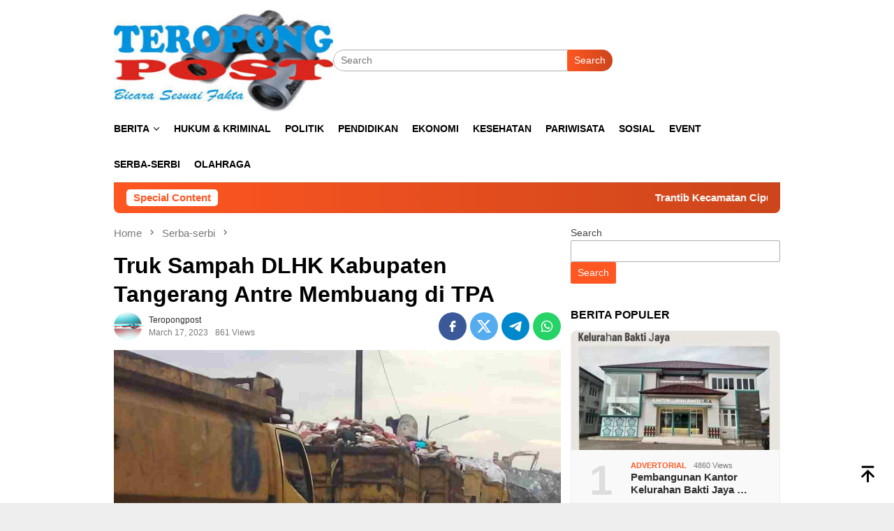

--- FILE ---
content_type: text/html; charset=UTF-8
request_url: https://teropongpost.id/truk-sampah-dlhk-kabupaten-tangerang-antre-membuan/
body_size: 30576
content:
<!DOCTYPE html><html lang="en-US" prefix="og: https://ogp.me/ns#"><head itemscope="itemscope" itemtype="http://schema.org/WebSite"><meta charset="UTF-8"><meta name="viewport" content="width=device-width, initial-scale=1"><link rel="profile" href="http://gmpg.org/xfn/11"><title>Truk Sampah DLHK Kabupaten Tangerang Antre Membuang di TPA - Teropongpost</title><meta name="description" content="Banyaknya, Kantor UPTD menumpang di Gedung Bersama Keagamaan. Sehingga, sopir membawa pulang truk pengangkut sampah ke rumah masing-masing. Walaupun demikian,"/><meta name="robots" content="follow, index, max-snippet:-1, max-video-preview:-1, max-image-preview:large"/><link rel="canonical" href="https://teropongpost.id/truk-sampah-dlhk-kabupaten-tangerang-antre-membuan/" /><meta property="og:locale" content="en_US" /><meta property="og:type" content="article" /><meta property="og:title" content="Truk Sampah DLHK Kabupaten Tangerang Antre Membuang di TPA - Teropongpost" /><meta property="og:description" content="Banyaknya, Kantor UPTD menumpang di Gedung Bersama Keagamaan. Sehingga, sopir membawa pulang truk pengangkut sampah ke rumah masing-masing. Walaupun demikian," /><meta property="og:url" content="https://teropongpost.id/truk-sampah-dlhk-kabupaten-tangerang-antre-membuan/" /><meta property="og:site_name" content="Teropongpost.id" /><meta property="article:publisher" content="https://www.facebook.com/teropong.post.1/" /><meta property="article:tag" content="Dinas Lingkungan Hidup dan Kebersihan" /><meta property="article:tag" content="Pemkab" /><meta property="article:tag" content="Tempat Pembuangan Akhir" /><meta property="article:tag" content="Truk Sampah" /><meta property="article:section" content="Serba-serbi" /><meta property="og:updated_time" content="2023-06-21T20:48:19+07:00" /><meta property="fb:app_id" content="680918463605243" /><meta property="article:published_time" content="2023-03-17T18:11:52+07:00" /><meta property="article:modified_time" content="2023-06-21T20:48:19+07:00" /><meta name="twitter:card" content="summary_large_image" /><meta name="twitter:title" content="Truk Sampah DLHK Kabupaten Tangerang Antre Membuang di TPA - Teropongpost" /><meta name="twitter:description" content="Banyaknya, Kantor UPTD menumpang di Gedung Bersama Keagamaan. Sehingga, sopir membawa pulang truk pengangkut sampah ke rumah masing-masing. Walaupun demikian," /><meta name="twitter:site" content="@@teropongpost" /><meta name="twitter:creator" content="@@teropongpost" /><meta name="twitter:label1" content="Written by" /><meta name="twitter:data1" content="teropongpost" /><meta name="twitter:label2" content="Time to read" /><meta name="twitter:data2" content="1 minute" /> <script type="application/ld+json" class="rank-math-schema-pro">{"@context":"https://schema.org","@graph":[{"@type":"Organization","@id":"https://teropongpost.id/#organization","name":"Teropongpost.id","sameAs":["https://www.facebook.com/teropong.post.1/","https://twitter.com/@teropongpost","https://www.instagram.com/teropongpost/?hl=id","https://id.pinterest.com/teropongpost/","https://www.youtube.com/channel/UC2fQvnCqKnbidD3cv_UWVAQ"],"logo":{"@type":"ImageObject","@id":"https://teropongpost.id/#logo","url":"https://teropongpost.id/wp-content/uploads/2022/11/PicsArt_06-29-02.05.35.png","contentUrl":"https://teropongpost.id/wp-content/uploads/2022/11/PicsArt_06-29-02.05.35.png","caption":"Teropongpost.id","inLanguage":"en-US","width":"720","height":"720"}},{"@type":"WebSite","@id":"https://teropongpost.id/#website","url":"https://teropongpost.id","name":"Teropongpost.id","alternateName":"Teropong Post","publisher":{"@id":"https://teropongpost.id/#organization"},"inLanguage":"en-US"},{"@type":"ImageObject","@id":"https://wp.fifu.app/teropongpost.id/aHR0cHM6Ly9kcml2ZS5nb29nbGUuY29tL3VjP2lkPTFSQzZhaXV6Q0lBZm9wT29jcEtMNi0xTF82SFBzaU5tTg/97d7136e3329/truk-sampah-dlhk.webp?w=1200&amp;h=908&amp;c=0&amp;p=460","url":"https://wp.fifu.app/teropongpost.id/aHR0cHM6Ly9kcml2ZS5nb29nbGUuY29tL3VjP2lkPTFSQzZhaXV6Q0lBZm9wT29jcEtMNi0xTF82SFBzaU5tTg/97d7136e3329/truk-sampah-dlhk.webp?w=1200&amp;h=908&amp;c=0&amp;p=460","width":"1200","height":"908","caption":"Truk Sampah DLHK","inLanguage":"en-US"},{"@type":"WebPage","@id":"https://teropongpost.id/truk-sampah-dlhk-kabupaten-tangerang-antre-membuan/#webpage","url":"https://teropongpost.id/truk-sampah-dlhk-kabupaten-tangerang-antre-membuan/","name":"Truk Sampah DLHK Kabupaten Tangerang Antre Membuang di TPA - Teropongpost","datePublished":"2023-03-17T18:11:52+07:00","dateModified":"2023-06-21T20:48:19+07:00","isPartOf":{"@id":"https://teropongpost.id/#website"},"primaryImageOfPage":{"@id":"https://wp.fifu.app/teropongpost.id/aHR0cHM6Ly9kcml2ZS5nb29nbGUuY29tL3VjP2lkPTFSQzZhaXV6Q0lBZm9wT29jcEtMNi0xTF82SFBzaU5tTg/97d7136e3329/truk-sampah-dlhk.webp?w=1200&amp;h=908&amp;c=0&amp;p=460"},"inLanguage":"en-US"},{"@type":"Person","@id":"https://teropongpost.id/author/teropongpostgmail-com/","name":"teropongpost","url":"https://teropongpost.id/author/teropongpostgmail-com/","image":{"@type":"ImageObject","@id":"https://teropongpost.id/wp-content/litespeed/avatar/d828217754ee1f460fbae0917434cd36.jpg?ver=1768375457","url":"https://teropongpost.id/wp-content/litespeed/avatar/d828217754ee1f460fbae0917434cd36.jpg?ver=1768375457","caption":"teropongpost","inLanguage":"en-US"},"sameAs":["http://teropongpost.id"],"worksFor":{"@id":"https://teropongpost.id/#organization"}},{"@type":"NewsArticle","headline":"Truk Sampah DLHK Kabupaten Tangerang Antre Membuang di TPA - Teropongpost","keywords":"Truk Sampah DLHK","datePublished":"2023-03-17T18:11:52+07:00","dateModified":"2023-06-21T20:48:19+07:00","author":{"@id":"https://teropongpost.id/author/teropongpostgmail-com/","name":"teropongpost"},"publisher":{"@id":"https://teropongpost.id/#organization"},"description":"Banyaknya, Kantor UPTD menumpang di Gedung Bersama Keagamaan. Sehingga, sopir membawa pulang truk pengangkut sampah ke rumah masing-masing. Walaupun demikian,","copyrightYear":"2023","copyrightHolder":{"@id":"https://teropongpost.id/#organization"},"name":"Truk Sampah DLHK Kabupaten Tangerang Antre Membuang di TPA - Teropongpost","@id":"https://teropongpost.id/truk-sampah-dlhk-kabupaten-tangerang-antre-membuan/#richSnippet","isPartOf":{"@id":"https://teropongpost.id/truk-sampah-dlhk-kabupaten-tangerang-antre-membuan/#webpage"},"image":{"@id":"https://wp.fifu.app/teropongpost.id/aHR0cHM6Ly9kcml2ZS5nb29nbGUuY29tL3VjP2lkPTFSQzZhaXV6Q0lBZm9wT29jcEtMNi0xTF82SFBzaU5tTg/97d7136e3329/truk-sampah-dlhk.webp?w=1200&amp;h=908&amp;c=0&amp;p=460"},"inLanguage":"en-US","mainEntityOfPage":{"@id":"https://teropongpost.id/truk-sampah-dlhk-kabupaten-tangerang-antre-membuan/#webpage"}}]}</script> <link rel='dns-prefetch' href='//www.googletagmanager.com' /><link rel='dns-prefetch' href='//fonts.googleapis.com' /><link rel='dns-prefetch' href='//teropongpost.id' /><link rel='dns-prefetch' href='//pagead2.googlesyndication.com' /><link rel='dns-prefetch' href='//fundingchoicesmessages.google.com' /><link rel="alternate" title="oEmbed (JSON)" type="application/json+oembed" href="https://teropongpost.id/wp-json/oembed/1.0/embed?url=https%3A%2F%2Fteropongpost.id%2Ftruk-sampah-dlhk-kabupaten-tangerang-antre-membuan%2F" /><link rel="alternate" title="oEmbed (XML)" type="text/xml+oembed" href="https://teropongpost.id/wp-json/oembed/1.0/embed?url=https%3A%2F%2Fteropongpost.id%2Ftruk-sampah-dlhk-kabupaten-tangerang-antre-membuan%2F&#038;format=xml" /><link data-optimized="2" rel="stylesheet" href="https://teropongpost.id/wp-content/litespeed/ucss/b75cb39a348509c8f04e160195a04686.css?ver=88e0c" /><link rel="preload" as="image" href="http://teropongpost.id/wp-content/uploads/2022/11/eafd20724f1b5aa8297ab0a105ad34f357a4b0d78ed24a4a30d42948e4da3a4a.0.jpg"><link rel="preload" as="image" href="http://teropongpost.id/wp-content/uploads/2022/11/eafd20724f1b5aa8297ab0a105ad34f357a4b0d78ed24a4a30d42948e4da3a4a.0.jpg"><link rel="preload" as="image" href="http://teropongpost.id/wp-content/uploads/2022/11/eafd20724f1b5aa8297ab0a105ad34f357a4b0d78ed24a4a30d42948e4da3a4a.0.jpg"> <script type="litespeed/javascript" data-src="https://teropongpost.id/wp-includes/js/jquery/jquery.min.js?ver=3.7.1" id="jquery-core-js"></script> 
 <script type="litespeed/javascript" data-src="https://www.googletagmanager.com/gtag/js?id=G-KRW0D1Q8HN" id="google_gtagjs-js"></script> <script id="google_gtagjs-js-after" type="litespeed/javascript">window.dataLayer=window.dataLayer||[];function gtag(){dataLayer.push(arguments)}
gtag("set","linker",{"domains":["teropongpost.id"]});gtag("js",new Date());gtag("set","developer_id.dZTNiMT",!0);gtag("config","G-KRW0D1Q8HN")</script> <link rel='dns-prefetch' href='https://i0.wp.com/'><link rel='preconnect' href='https://i0.wp.com/' crossorigin><link rel='dns-prefetch' href='https://i1.wp.com/'><link rel='preconnect' href='https://i1.wp.com/' crossorigin><link rel='dns-prefetch' href='https://i2.wp.com/'><link rel='preconnect' href='https://i2.wp.com/' crossorigin><link rel='dns-prefetch' href='https://i3.wp.com/'><link rel='preconnect' href='https://i3.wp.com/' crossorigin><meta property="og:image" content="https://wp.fifu.app/teropongpost.id/aHR0cHM6Ly9kcml2ZS5nb29nbGUuY29tL3VjP2lkPTFSQzZhaXV6Q0lBZm9wT29jcEtMNi0xTF82SFBzaU5tTg/b2220a8acf11/truk-sampah-dlhk.webp?p=460" /><meta name="twitter:card" content="summary_large_image" /><meta name="twitter:title" content="Truk Sampah DLHK Kabupaten Tangerang Antre Membuang di TPA" /><meta name="twitter:description" content="" /><meta name="twitter:image" content="https://wp.fifu.app/teropongpost.id/aHR0cHM6Ly9kcml2ZS5nb29nbGUuY29tL3VjP2lkPTFSQzZhaXV6Q0lBZm9wT29jcEtMNi0xTF82SFBzaU5tTg/b2220a8acf11/truk-sampah-dlhk.webp?p=460" /><meta name="generator" content="Site Kit by Google 1.170.0" /><link rel="pingback" href="https://teropongpost.id/xmlrpc.php"><meta name="_mg-domain-verification" content="ad4c5cb4882e9b8a4b153b36347d0aab" /><meta name="google-adsense-platform-account" content="ca-host-pub-2644536267352236"><meta name="google-adsense-platform-domain" content="sitekit.withgoogle.com"><script id="google_gtagjs" type="litespeed/javascript" data-src="https://www.googletagmanager.com/gtag/js?id=G-4KJDSBTWCV"></script> <script id="google_gtagjs-inline" type="litespeed/javascript">window.dataLayer=window.dataLayer||[];function gtag(){dataLayer.push(arguments)}gtag('set','linker',{"domains":["teropongpost.id"]});gtag('js',new Date());gtag('config','G-4KJDSBTWCV',{})</script>  <script type="litespeed/javascript" data-src="https://pagead2.googlesyndication.com/pagead/js/adsbygoogle.js?client=ca-pub-1416644045460433&amp;host=ca-host-pub-2644536267352236" crossorigin="anonymous"></script> <link rel="icon" href="https://teropongpost.id/wp-content/uploads/2022/11/eafd20724f1b5aa8297ab0a105ad34f357a4b0d78ed24a4a30d42948e4da3a4a.0-60x60.jpg" sizes="32x32" /><link rel="icon" href="https://teropongpost.id/wp-content/uploads/2022/11/eafd20724f1b5aa8297ab0a105ad34f357a4b0d78ed24a4a30d42948e4da3a4a.0.jpg" sizes="192x192" /><link rel="apple-touch-icon" href="https://teropongpost.id/wp-content/uploads/2022/11/eafd20724f1b5aa8297ab0a105ad34f357a4b0d78ed24a4a30d42948e4da3a4a.0.jpg" /><meta name="msapplication-TileImage" content="https://teropongpost.id/wp-content/uploads/2022/11/eafd20724f1b5aa8297ab0a105ad34f357a4b0d78ed24a4a30d42948e4da3a4a.0.jpg" /> <script type="application/ld+json">{"@context":"https://schema.org","@graph":[{"@type":"ImageObject","@id":"https://wp.fifu.app/teropongpost.id/aHR0cHM6Ly9kcml2ZS5nb29nbGUuY29tL3VjP2lkPTFSQzZhaXV6Q0lBZm9wT29jcEtMNi0xTF82SFBzaU5tTg/b2220a8acf11/truk-sampah-dlhk.webp?p=460","url":"https://wp.fifu.app/teropongpost.id/aHR0cHM6Ly9kcml2ZS5nb29nbGUuY29tL3VjP2lkPTFSQzZhaXV6Q0lBZm9wT29jcEtMNi0xTF82SFBzaU5tTg/b2220a8acf11/truk-sampah-dlhk.webp?p=460","contentUrl":"https://wp.fifu.app/teropongpost.id/aHR0cHM6Ly9kcml2ZS5nb29nbGUuY29tL3VjP2lkPTFSQzZhaXV6Q0lBZm9wT29jcEtMNi0xTF82SFBzaU5tTg/b2220a8acf11/truk-sampah-dlhk.webp?p=460","mainEntityOfPage":"https://teropongpost.id/truk-sampah-dlhk-kabupaten-tangerang-antre-membuan/"}]}</script>  <script type="litespeed/javascript" data-src="https://pagead2.googlesyndication.com/pagead/js/adsbygoogle.js?client=ca-pub-1416644045460433"
     crossorigin="anonymous"></script> <link rel="preload" as="image" href="https://wp.fifu.app/teropongpost.id/aHR0cHM6Ly9kcml2ZS5nb29nbGUuY29tL3VjP2lkPTFSQzZhaXV6Q0lBZm9wT29jcEtMNi0xTF82SFBzaU5tTg/97d7136e3329/truk-sampah-dlhk.webp?w=1200&#038;h=908&#038;c=0&#038;p=460"><link rel="preload" as="image" href="https://wp.fifu.app/teropongpost.id/aHR0cHM6Ly9kcml2ZS5nb29nbGUuY29tL3VjP2lkPTFwSHFLZkM0bXVkWm9ueXB5SkhnZDR2M1RsTzBaX3VESQ/d40e1c15594f/camat-mauk-pimpin-kerja-bakti-massal-wujudkan.webp?w=200&#038;h=112&#038;c=1&#038;p=14418"><link rel="preload" as="image" href="https://wp.fifu.app/teropongpost.id/aHR0cHM6Ly9kcml2ZS5nb29nbGUuY29tL3VjP2lkPTFROTB2U3p6VmowMXY4TjVGMkRvVndQSTUyUjV3UGh4VA/e855c8dba27b/bem-umj-demo-dengan-membawa-sampah-ke-pemkot.webp?w=200&#038;h=112&#038;c=1&#038;p=14258"><link rel="preload" as="image" href="https://wp.fifu.app/teropongpost.id/aHR0cHM6Ly9kcml2ZS5nb29nbGUuY29tL3VjP2lkPTFwb0F3MGhIeVR5dkxJY2RyUjl2c0g3R0VfM2tWVDF4dw/fbff71e0962f/sampah-menggunung-diangkut-di-jalan-otto.webp?w=200&#038;h=112&#038;c=1&#038;p=14249"><link rel="preload" as="image" href="https://wp.fifu.app/teropongpost.id/aHR0cHM6Ly9kcml2ZS5nb29nbGUuY29tL3VjP2lkPTFvTWc0OTlmTFcxSGNoNzlhWU1DdFZyUElOLWw1WG9sSg/de1db3fa60e0/camat-ciputat-resposnsif-terhadap-sampah-pasar.webp?w=200&#038;h=112&#038;c=1&#038;p=14246"><link rel="preload" as="image" href="https://wp.fifu.app/teropongpost.id/aHR0cHM6Ly9kcml2ZS5nb29nbGUuY29tL3VjP2lkPTF6Q3JVTWRHLWVDLWJlM0RpS0p5MGFqNy1XUDdiRFdnaw/5c3e55bc6a0c/kapolres-tangsel-terima-kunjungan-silaturahmi.webp?w=200&#038;h=112&#038;c=1&#038;p=14243"><link rel="preload" as="image" href="https://wp.fifu.app/teropongpost.id/aHR0cHM6Ly9kcml2ZS5nb29nbGUuY29tL3VjP2lkPTFYd3o0VEFVWkRWcmNXUnI2Ym5kcHE5VTI4WVk4cUhLOQ/45bc842e8d0a/gubernur-bali-perkuat-sinergi-media-haluan-bali.webp?w=200&#038;h=112&#038;c=1&#038;p=14211"><link rel="preload" as="image" href="https://wp.fifu.app/teropongpost.id/aHR0cHM6Ly9kcml2ZS5nb29nbGUuY29tL3VjP2lkPTFLY01NX3F0RW0zQnE1M2Y5UWljNEpqV0ViQWNzLWRadQ/cc7602d45e83/pembangunan-kantor-kelurahan-bakti-jaya-untuk-pelayanan-masyarakat.webp?w=300&#038;h=170&#038;c=1&#038;p=201"><link rel="preload" as="image" href="https://wp.fifu.app/teropongpost.id/aHR0cHM6Ly9kcml2ZS5nb29nbGUuY29tL3VjP2lkPTFObDdCU1VfLVB2dVJHTkRVNEtKcWtCVmxVdTVYZ1NTaQ/d1a28adb1d5b/pagedangan-jadi-tuan-rumah-acara-mtq-ke-56.webp?w=300&#038;h=170&#038;c=1&#038;p=14339"><link rel="preload" as="image" href="https://wp.fifu.app/teropongpost.id/aHR0cHM6Ly9kcml2ZS5nb29nbGUuY29tL3VjP2lkPTFxWGM3TXNxNWMwMzdWVVQ1NElxUElKT2ZrdGhYZU5mWQ/a95844cb81da/rapat-paripurna-dprd-kabupaten-tangerang-dalam.webp?w=60&#038;h=60&#038;c=1&#038;p=13293"><link rel="preload" as="image" href="https://wp.fifu.app/teropongpost.id/aHR0cHM6Ly9kcml2ZS5nb29nbGUuY29tL3VjP2lkPTE2LWtyTTY1dmpCTURsX2FpdzF2ZGU5eXhRcW1ueWZRSA/7001ef6b91f8/poliklinik-sore-rsud-kota-tangerang-disambut-antusias-keluarga-pasien.webp?w=60&#038;h=60&#038;c=1&#038;p=12016"></head><body class="wp-singular post-template-default single single-post postid-460 single-format-standard wp-theme-bloggingpro gmr-theme idtheme kentooz gmr-sticky" itemscope="itemscope" itemtype="http://schema.org/WebPage"><div id="full-container">
<a class="skip-link screen-reader-text" href="#main">Skip to content</a><div class="gmr-floatbanner gmr-floatbanner-left"><div class="inner-floatleft"><button onclick="parentNode.remove()" title="close">close</button><script type="litespeed/javascript" data-src="https://pagead2.googlesyndication.com/pagead/js/adsbygoogle.js?client=ca-pub-1416644045460433"
     crossorigin="anonymous"></script></div></div><header id="masthead" class="site-header" role="banner" itemscope="itemscope" itemtype="http://schema.org/WPHeader"><div class="container"><div class="clearfix gmr-headwrapper"><div class="list-table clearfix"><div class="table-row"><div class="table-cell onlymobile-menu">
<a id="gmr-responsive-menu" href="#menus" rel="nofollow" title="Mobile Menu"><svg xmlns="http://www.w3.org/2000/svg" xmlns:xlink="http://www.w3.org/1999/xlink" aria-hidden="true" role="img" width="1em" height="1em" preserveAspectRatio="xMidYMid meet" viewBox="0 0 24 24"><path d="M3 6h18v2H3V6m0 5h18v2H3v-2m0 5h18v2H3v-2z" fill="currentColor"/></svg><span class="screen-reader-text">Mobile Menu</span></a></div><div class="close-topnavmenu-wrap"><a id="close-topnavmenu-button" rel="nofollow" href="#"><svg xmlns="http://www.w3.org/2000/svg" xmlns:xlink="http://www.w3.org/1999/xlink" aria-hidden="true" role="img" width="1em" height="1em" preserveAspectRatio="xMidYMid meet" viewBox="0 0 24 24"><path d="M12 20c-4.41 0-8-3.59-8-8s3.59-8 8-8s8 3.59 8 8s-3.59 8-8 8m0-18C6.47 2 2 6.47 2 12s4.47 10 10 10s10-4.47 10-10S17.53 2 12 2m2.59 6L12 10.59L9.41 8L8 9.41L10.59 12L8 14.59L9.41 16L12 13.41L14.59 16L16 14.59L13.41 12L16 9.41L14.59 8z" fill="currentColor"/></svg></a></div><div class="table-cell gmr-logo"><div class="logo-wrap">
<a href="https://teropongpost.id/" class="custom-logo-link" itemprop="url" title="Teropongpost">
<img src="http://teropongpost.id/wp-content/uploads/2022/11/eafd20724f1b5aa8297ab0a105ad34f357a4b0d78ed24a4a30d42948e4da3a4a.0.jpg" alt="Teropongpost" title="Teropongpost" fetchpriority="high" decoding="sync"fetchpriority="high" decoding="sync"/>
</a></div></div><div class="table-cell search">
<a id="search-menu-button-top" class="responsive-searchbtn pull-right" href="#" rel="nofollow"><svg xmlns="http://www.w3.org/2000/svg" xmlns:xlink="http://www.w3.org/1999/xlink" aria-hidden="true" role="img" width="1em" height="1em" preserveAspectRatio="xMidYMid meet" viewBox="0 0 24 24"><g fill="none"><path d="M21 21l-4.486-4.494M19 10.5a8.5 8.5 0 1 1-17 0a8.5 8.5 0 0 1 17 0z" stroke="currentColor" stroke-width="2" stroke-linecap="round"/></g></svg></a><form method="get" id="search-topsearchform-container" class="gmr-searchform searchform topsearchform" action="https://teropongpost.id/">
<input type="text" name="s" id="s" placeholder="Search" />
<button type="submit" class="topsearch-submit">Search</button></form></div><div class="table-cell gmr-table-date">
<span class="gmr-top-date pull-right" data-lang="en-US"></span></div></div></div></div></div></header><div class="top-header"><div class="container"><div class="gmr-menuwrap mainwrap-menu clearfix"><nav id="site-navigation" class="gmr-mainmenu" role="navigation" itemscope="itemscope" itemtype="http://schema.org/SiteNavigationElement"><ul id="primary-menu" class="menu"><li class="menu-item menu-item-type-menulogo-btn gmr-menulogo-btn"><a href="https://teropongpost.id/" id="menulogo-button" itemprop="url" title="Teropongpost"><img src="http://teropongpost.id/wp-content/uploads/2022/11/eafd20724f1b5aa8297ab0a105ad34f357a4b0d78ed24a4a30d42948e4da3a4a.0.jpg" alt="Teropongpost" title="Teropongpost" fetchpriority="high" decoding="sync"fetchpriority="high" decoding="sync"itemprop="image" /></a></li><li id="menu-item-3348" class="menu-item menu-item-type-custom menu-item-object-custom menu-item-has-children menu-item-3348"><a href="#" itemprop="url"><span itemprop="name">Berita</span></a><ul class="sub-menu"><li id="menu-item-3341" class="menu-item menu-item-type-taxonomy menu-item-object-category menu-item-3341"><a href="https://teropongpost.id/category/berita/advertorial/" itemprop="url"><span itemprop="name">Advertorial</span></a></li><li id="menu-item-3342" class="menu-item menu-item-type-taxonomy menu-item-object-category menu-item-3342"><a href="https://teropongpost.id/category/berita/budaya/" itemprop="url"><span itemprop="name">Budaya</span></a></li><li id="menu-item-3343" class="menu-item menu-item-type-taxonomy menu-item-object-category menu-item-3343"><a href="https://teropongpost.id/category/berita/kuliner/" itemprop="url"><span itemprop="name">Kuliner</span></a></li><li id="menu-item-3344" class="menu-item menu-item-type-taxonomy menu-item-object-category menu-item-3344"><a href="https://teropongpost.id/category/berita/opini/" itemprop="url"><span itemprop="name">Opini</span></a></li><li id="menu-item-3345" class="menu-item menu-item-type-taxonomy menu-item-object-category menu-item-3345"><a href="https://teropongpost.id/category/berita/profil/" itemprop="url"><span itemprop="name">Profil</span></a></li><li id="menu-item-3347" class="menu-item menu-item-type-taxonomy menu-item-object-category menu-item-3347"><a href="https://teropongpost.id/category/berita/teknologi/" itemprop="url"><span itemprop="name">Teknologi</span></a></li></ul></li><li id="menu-item-153" class="menu-item menu-item-type-taxonomy menu-item-object-category menu-item-153"><a href="https://teropongpost.id/category/hukumkriminal/" itemprop="url"><span itemprop="name">Hukum &#038; Kriminal</span></a></li><li id="menu-item-31" class="menu-item menu-item-type-taxonomy menu-item-object-category menu-item-31"><a href="https://teropongpost.id/category/politik/" itemprop="url"><span itemprop="name">Politik</span></a></li><li id="menu-item-517" class="menu-item menu-item-type-taxonomy menu-item-object-category menu-item-517"><a href="https://teropongpost.id/category/pendidikan/" itemprop="url"><span itemprop="name">Pendidikan</span></a></li><li id="menu-item-518" class="menu-item menu-item-type-taxonomy menu-item-object-category menu-item-518"><a href="https://teropongpost.id/category/ekonomi/" itemprop="url"><span itemprop="name">Ekonomi</span></a></li><li id="menu-item-519" class="menu-item menu-item-type-taxonomy menu-item-object-category menu-item-519"><a href="https://teropongpost.id/category/kesehatan/" itemprop="url"><span itemprop="name">Kesehatan</span></a></li><li id="menu-item-520" class="menu-item menu-item-type-taxonomy menu-item-object-category menu-item-520"><a href="https://teropongpost.id/category/pariwisata/" itemprop="url"><span itemprop="name">Pariwisata</span></a></li><li id="menu-item-3267" class="menu-item menu-item-type-taxonomy menu-item-object-category menu-item-3267"><a href="https://teropongpost.id/category/sosial/" itemprop="url"><span itemprop="name">Sosial</span></a></li><li id="menu-item-521" class="menu-item menu-item-type-taxonomy menu-item-object-category menu-item-521"><a href="https://teropongpost.id/category/event/" itemprop="url"><span itemprop="name">Event</span></a></li><li id="menu-item-3268" class="menu-item menu-item-type-taxonomy menu-item-object-category current-post-ancestor current-menu-parent current-post-parent menu-item-3268"><a href="https://teropongpost.id/category/serba-serbi/" itemprop="url"><span itemprop="name">Serba-serbi</span></a></li><li id="menu-item-78" class="menu-item menu-item-type-taxonomy menu-item-object-category menu-item-78"><a href="https://teropongpost.id/category/olahraga/" itemprop="url"><span itemprop="name">Olahraga</span></a></li><li class="menu-item menu-item-type-search-btn gmr-search-btn pull-right"><a id="search-menu-button" href="#" rel="nofollow"><svg xmlns="http://www.w3.org/2000/svg" xmlns:xlink="http://www.w3.org/1999/xlink" aria-hidden="true" role="img" width="1em" height="1em" preserveAspectRatio="xMidYMid meet" viewBox="0 0 24 24"><g fill="none"><path d="M21 21l-4.486-4.494M19 10.5a8.5 8.5 0 1 1-17 0a8.5 8.5 0 0 1 17 0z" stroke="currentColor" stroke-width="2" stroke-linecap="round"/></g></svg></a><div class="search-dropdown search" id="search-dropdown-container"><form method="get" class="gmr-searchform searchform" action="https://teropongpost.id/"><input type="text" name="s" id="s" placeholder="Search" /></form></div></li></ul></nav></div></div></div><div class="site inner-wrap" id="site-container"><div class="container"><div class="gmr-topnotification"><div class="wrap-marquee"><div class="text-marquee">Special Content</div><span class="marquee">				<a href="https://teropongpost.id/trantib-kecamatan-ciputat-sigap-aduan-warga/" class="gmr-recent-marquee" title="Trantib Kecamatan Ciputat, Sigap Aduan Warga">Trantib Kecamatan Ciputat, Sigap Aduan Warga</a>
<a href="https://teropongpost.id/perihal-sengketa-tanah-sawiti-dan-ayu-siti-asniah/" class="gmr-recent-marquee" title="Perihal Sengketa Tanah, Sawiti Dan Ayu Siti Asniah Berdamai">Perihal Sengketa Tanah, Sawiti Dan Ayu Siti Asniah Berdamai</a>
<a href="https://teropongpost.id/pho-smp-negeri-20-dan-smp-negeri-21-tangsel-tak/" class="gmr-recent-marquee" title="PHO SMP Negeri 20 dan SMP Negeri 21 Tangsel Tak Kunjung Dilakukan: Proyek 2025 Dipertanyakan, Ada Apa?">PHO SMP Negeri 20 dan SMP Negeri 21 Tangsel Tak Kunjung Dilakukan: Proyek 2025 Dipertanyakan, Ada Apa?</a>
<a href="https://teropongpost.id/rakernas-kejaksaan-ri-2026-resmi-dibuka-reformasi/" class="gmr-recent-marquee" title="Rakernas Kejaksaan RI 2026 Resmi Dibuka, Reformasi Hukum dan Integritas Jadi Fokus Utama">Rakernas Kejaksaan RI 2026 Resmi Dibuka, Reformasi Hukum dan Integritas Jadi Fokus Utama</a>
<a href="https://teropongpost.id/camat-mauk-pimpin-kerja-bakti-massal-wujudkan/" class="gmr-recent-marquee" title="Camat Mauk Pimpin Kerja Bakti Massal: Wujudkan Lingkungan Bersih dan Sehat">Camat Mauk Pimpin Kerja Bakti Massal: Wujudkan Lingkungan Bersih dan Sehat</a>
</span></div></div></div><div class="gmr-topbanner text-center"><div class="container"></div></div><div id="content" class="gmr-content"><div class="container"><div class="row"><div id="primary" class="col-md-main"><div class="content-area gmr-single-wrap"><div class="breadcrumbs" itemscope itemtype="https://schema.org/BreadcrumbList">
<span class="first-item" itemprop="itemListElement" itemscope itemtype="https://schema.org/ListItem">
<a itemscope itemtype="https://schema.org/WebPage" itemprop="item" itemid="https://teropongpost.id/" href="https://teropongpost.id/">
<span itemprop="name">Home</span>
</a>
<span itemprop="position" content="1"></span>
</span>
<span class="separator"><svg xmlns="http://www.w3.org/2000/svg" xmlns:xlink="http://www.w3.org/1999/xlink" aria-hidden="true" role="img" width="1em" height="1em" preserveAspectRatio="xMidYMid meet" viewBox="0 0 24 24"><path d="M8.59 16.59L13.17 12L8.59 7.41L10 6l6 6l-6 6l-1.41-1.41z" fill="currentColor"/></svg></span>
<span class="0-item" itemprop="itemListElement" itemscope itemtype="http://schema.org/ListItem">
<a itemscope itemtype="https://schema.org/WebPage" itemprop="item" itemid="https://teropongpost.id/category/serba-serbi/" href="https://teropongpost.id/category/serba-serbi/">
<span itemprop="name">Serba-serbi</span>
</a>
<span itemprop="position" content="2"></span>
</span>
<span class="separator"><svg xmlns="http://www.w3.org/2000/svg" xmlns:xlink="http://www.w3.org/1999/xlink" aria-hidden="true" role="img" width="1em" height="1em" preserveAspectRatio="xMidYMid meet" viewBox="0 0 24 24"><path d="M8.59 16.59L13.17 12L8.59 7.41L10 6l6 6l-6 6l-1.41-1.41z" fill="currentColor"/></svg></span>
<span class="last-item" itemscope itemtype="https://schema.org/ListItem">
<span itemprop="name">Truk Sampah DLHK Kabupaten Tangerang Antre Membuang di TPA</span>
<span itemprop="position" content="3"></span>
</span></div><main id="main" class="site-main" role="main"><div class="inner-container"><article id="post-460" class="post-460 post type-post status-publish format-standard has-post-thumbnail hentry category-serba-serbi tag-dinas-lingkungan-hidup-dan-kebersihan tag-pemkab tag-tempat-pembuangan-akhir tag-truk-sampah" itemscope="itemscope" itemtype="http://schema.org/CreativeWork"><div class="gmr-box-content gmr-single"><header class="entry-header"><h1 class="entry-title" itemprop="headline">Truk Sampah DLHK Kabupaten Tangerang Antre Membuang di TPA</h1><div class="list-table clearfix"><div class="table-row"><div class="table-cell gmr-gravatar-metasingle"><a class="url" href="https://teropongpost.id/author/teropongpostgmail-com/" title="Permalink to: teropongpost" itemprop="url"><img data-lazyloaded="1" src="[data-uri]" alt='Gravatar Image' title='Gravatar' data-src='https://teropongpost.id/wp-content/litespeed/avatar/2c5390352507fd6a3d22197340a91078.jpg?ver=1768375458' data-srcset='https://teropongpost.id/wp-content/litespeed/avatar/44c69887be5c93425486f07985a71e8f.jpg?ver=1768375457 2x' class='avatar avatar-40 photo img-cicle' height='40' width='40' decoding='async'/></a></div><div class="table-cell gmr-content-metasingle"><div class="posted-by"> <span class="entry-author vcard" itemprop="author" itemscope="itemscope" itemtype="http://schema.org/person"><a class="url fn n" href="https://teropongpost.id/author/teropongpostgmail-com/" title="Permalink to: teropongpost" itemprop="url"><span itemprop="name">teropongpost</span></a></span></div><div class="posted-on"><time class="entry-date published" itemprop="datePublished" datetime="2023-03-17T18:11:52+07:00">March 17, 2023</time><time class="updated" datetime="2023-06-21T20:48:19+07:00">June 21, 2023</time><span class="meta-view">861 Views</spans></div></div><div class="table-cell gmr-content-share"><div class="pull-right"><ul class="gmr-socialicon-share"><li class="facebook"><a href="https://www.facebook.com/sharer/sharer.php?u=https%3A%2F%2Fteropongpost.id%2Ftruk-sampah-dlhk-kabupaten-tangerang-antre-membuan%2F" rel="nofollow" title="Share this"><svg xmlns="http://www.w3.org/2000/svg" xmlns:xlink="http://www.w3.org/1999/xlink" aria-hidden="true" role="img" width="1em" height="1em" preserveAspectRatio="xMidYMid meet" viewBox="0 0 24 24"><g fill="none"><path d="M9.198 21.5h4v-8.01h3.604l.396-3.98h-4V7.5a1 1 0 0 1 1-1h3v-4h-3a5 5 0 0 0-5 5v2.01h-2l-.396 3.98h2.396v8.01z" fill="currentColor"/></g></svg></a></li><li class="twitter"><a href="https://twitter.com/intent/tweet?url=https%3A%2F%2Fteropongpost.id%2Ftruk-sampah-dlhk-kabupaten-tangerang-antre-membuan%2F&amp;text=Truk%20Sampah%20DLHK%20Kabupaten%20Tangerang%20Antre%20Membuang%20di%20TPA" rel="nofollow" title="Tweet this"><svg xmlns="http://www.w3.org/2000/svg" aria-hidden="true" role="img" width="1em" height="1em" viewBox="0 0 24 24"><path fill="currentColor" d="M18.901 1.153h3.68l-8.04 9.19L24 22.846h-7.406l-5.8-7.584l-6.638 7.584H.474l8.6-9.83L0 1.154h7.594l5.243 6.932ZM17.61 20.644h2.039L6.486 3.24H4.298Z"/></svg></a></li><li class="telegram"><a href="https://t.me/share/url?url=https%3A%2F%2Fteropongpost.id%2Ftruk-sampah-dlhk-kabupaten-tangerang-antre-membuan%2F&amp;text=Truk%20Sampah%20DLHK%20Kabupaten%20Tangerang%20Antre%20Membuang%20di%20TPA" target="_blank" rel="nofollow" title="Telegram Share"><svg xmlns="http://www.w3.org/2000/svg" xmlns:xlink="http://www.w3.org/1999/xlink" aria-hidden="true" role="img" width="1em" height="1em" preserveAspectRatio="xMidYMid meet" viewBox="0 0 48 48"><path d="M41.42 7.309s3.885-1.515 3.56 2.164c-.107 1.515-1.078 6.818-1.834 12.553l-2.59 16.99s-.216 2.489-2.159 2.922c-1.942.432-4.856-1.515-5.396-1.948c-.432-.325-8.094-5.195-10.792-7.575c-.756-.65-1.62-1.948.108-3.463L33.648 18.13c1.295-1.298 2.59-4.328-2.806-.649l-15.11 10.28s-1.727 1.083-4.964.109l-7.016-2.165s-2.59-1.623 1.835-3.246c10.793-5.086 24.068-10.28 35.831-15.15z" fill="#000"/></svg></a></li><li class="whatsapp"><a href="https://api.whatsapp.com/send?text=Truk%20Sampah%20DLHK%20Kabupaten%20Tangerang%20Antre%20Membuang%20di%20TPA https%3A%2F%2Fteropongpost.id%2Ftruk-sampah-dlhk-kabupaten-tangerang-antre-membuan%2F" rel="nofollow" title="WhatsApp this"><svg xmlns="http://www.w3.org/2000/svg" xmlns:xlink="http://www.w3.org/1999/xlink" aria-hidden="true" role="img" width="1em" height="1em" preserveAspectRatio="xMidYMid meet" viewBox="0 0 24 24"><path d="M12.04 2c-5.46 0-9.91 4.45-9.91 9.91c0 1.75.46 3.45 1.32 4.95L2.05 22l5.25-1.38c1.45.79 3.08 1.21 4.74 1.21c5.46 0 9.91-4.45 9.91-9.91c0-2.65-1.03-5.14-2.9-7.01A9.816 9.816 0 0 0 12.04 2m.01 1.67c2.2 0 4.26.86 5.82 2.42a8.225 8.225 0 0 1 2.41 5.83c0 4.54-3.7 8.23-8.24 8.23c-1.48 0-2.93-.39-4.19-1.15l-.3-.17l-3.12.82l.83-3.04l-.2-.32a8.188 8.188 0 0 1-1.26-4.38c.01-4.54 3.7-8.24 8.25-8.24M8.53 7.33c-.16 0-.43.06-.66.31c-.22.25-.87.86-.87 2.07c0 1.22.89 2.39 1 2.56c.14.17 1.76 2.67 4.25 3.73c.59.27 1.05.42 1.41.53c.59.19 1.13.16 1.56.1c.48-.07 1.46-.6 1.67-1.18c.21-.58.21-1.07.15-1.18c-.07-.1-.23-.16-.48-.27c-.25-.14-1.47-.74-1.69-.82c-.23-.08-.37-.12-.56.12c-.16.25-.64.81-.78.97c-.15.17-.29.19-.53.07c-.26-.13-1.06-.39-2-1.23c-.74-.66-1.23-1.47-1.38-1.72c-.12-.24-.01-.39.11-.5c.11-.11.27-.29.37-.44c.13-.14.17-.25.25-.41c.08-.17.04-.31-.02-.43c-.06-.11-.56-1.35-.77-1.84c-.2-.48-.4-.42-.56-.43c-.14 0-.3-.01-.47-.01z" fill="currentColor"/></svg></a></li></ul></div></div></div></div></header><figure class="wp-caption alignnone single-thumbnail">
<img data-lazyloaded="1" src="[data-uri]" post-id="460" fifu-featured="1" width="1200" height="908" data-src="https://wp.fifu.app/teropongpost.id/aHR0cHM6Ly9kcml2ZS5nb29nbGUuY29tL3VjP2lkPTFSQzZhaXV6Q0lBZm9wT29jcEtMNi0xTF82SFBzaU5tTg/97d7136e3329/truk-sampah-dlhk.webp?w=1200&amp;h=908&amp;c=0&amp;p=460" class="attachment-full size-full wp-post-image" alt="Truk Sampah DLHK" title="Truk Sampah DLHK" title="Truk Sampah DLHK" decoding="async" fetchpriority="high" title="Truk Sampah DLHK" /></figure><div class="entry-content entry-content-single" itemprop="text"><div class="entry-main-single"><h6 style="text-align: justify;"><strong>Teropongpost, Tangerang, &#8211;</strong>Dinas Lingkungan Hidup dan Kebersihan (DLHK) Pemerintah Kabupaten (Pemkab) Tangerang memiliki 213 truk pengangkut sampah yang tersebar di sembilan wilayah Unit Pelaksana Teknis Daerah (UPTD) dan Bidang Pelayanan Sampah dan B3. Sayangnya, armada truk pengangkut sampah sebanyak itu, belum mempunyai pool atau tempat pemusatan  Truk Sampah DLHK di setiap wilayah. Bahkan, seluruh kantor UPTD wilayah 1 sampai wilayah 9, pun masih menumpang.</h6><p style="text-align: justify;">Banyaknya, Kantor UPTD menumpang di Gedung Bersama Keagamaan. Sehingga, sopir membawa pulang truk pengangkut sampah ke rumah masing-masing. Walaupun demikian, menurut Kepala DLHK Kabupaten Tangerang Achmad Taufik, dapat memonitor 213 truk sampah DLHK setiap hari.<p style="text-align: justify;">“Jadi, saya ketika baru masuk DLHK, salah satu cara saya ngecek mobil ini (pengangkut sampah) kemana saya minta foto bahkan video Truk <a href="https://id.wikipedia.org/wiki/Sampah" target="_blank" rel="noopener">Sampah</a> DLHK. Jadi satu-satu setiap UPTD, lapor tiap hari,” kata Ahcmad Taufik, saat dikonfirmasi wartawan, Rabu, (23-11-2022).</p><div class="gmr-related-post gmr-gallery-related-insidepost"><div class="widget-title"><strong>Read More</strong></div><ul><li><a href="https://teropongpost.id/warga-desak-bupati-deli-serdang-perbaiki-jalan/" itemprop="url" class="thumb-radius" title="Permalink to: Warga Desak Bupati Deli Serdang Perbaiki Jalan Rusak di Sei Rotan" rel="bookmark">Warga Desak Bupati Deli Serdang Perbaiki Jalan Rusak di Sei Rotan</a></li><li><a href="https://teropongpost.id/gelar-apel-forwatu-lepas-ikan-tercemar-limbah/" itemprop="url" class="thumb-radius" title="Permalink to: Gelar APEL, Forwatu Banten Lepas Puluhan Ikan di Lokasi Sungai Tercemar Limbah PT. Indah Kiat" rel="bookmark">Gelar APEL, Forwatu Banten Lepas Puluhan Ikan di Lokasi Sungai Tercemar Limbah PT. Indah Kiat</a></li><li><a href="https://teropongpost.id/zakat-pemberdayaan-melalui-budidaya-kolam-ikan-dan/" itemprop="url" class="thumb-radius" title="Permalink to: Zakat Pemberdayaan Masyarakat Melalui Budidaya Kolam Ikan dan Kebun Rakyat" rel="bookmark">Zakat Pemberdayaan Masyarakat Melalui Budidaya Kolam Ikan dan Kebun Rakyat</a></li></ul></div><p style="text-align: justify;">Dilanjutkannya, armada truk pengangkut sampah, mengangkut sampah dari lokasi-lokasi yang beretribusi maupun tidak berestribusi, seperti sampah di tempat sampah ‘liar’ di pinggir jalan, sampah di kebun dan sampah di saluran irigasi.<p style="text-align: justify;">Taufik menambahkan, sangat berkeinginan <a href="https://teropongpost.id/uptd-tpa-jatiwaringin-akui-tak-punya-data-armada/">DLHK</a> memiliki banyak armada truk sampah. Namun juga soal mobil truk sampah perlu dipikirkan perawatannya, gaji sopir dan kerneknya. Sedangkan berdasarkan peraturan, tarif retribusi hanya 210 ribu per ritase.<p style="text-align: justify;">“Sebetulnya, kayak saya misalnya pengen mobil dibanyakin, pegawai dibanyakin. Untuk apa? Supaya bersih. Cuman, mampu nggak Pemkab bayar sopirnya, kerneknya, perawatannya. Sedangkan, masih banyak prioritas lain Pemkab,” ucapnya.<p style="text-align: justify;">Baca berita dan informasi menarik lainnya dari teropongpost.id di <a href="https://news.google.com/publications/CAAqBwgKMM_kxAsw8v_bAw?hl=en-ID&amp;gl=ID&amp;ceid=ID:en" target="_blank" rel="noopener"><strong>Google News.</strong></a><div class="post-views content-post post-460 entry-meta load-static">
<span class="post-views-icon dashicons dashicons-chart-bar"></span> <span class="post-views-label">Post Views:</span> <span class="post-views-count">861</span></div></div><footer class="entry-footer"><div class="tags-links"><a href="https://teropongpost.id/tag/dinas-lingkungan-hidup-dan-kebersihan/" rel="tag">Dinas Lingkungan Hidup dan Kebersihan</a><a href="https://teropongpost.id/tag/pemkab/" rel="tag">Pemkab</a><a href="https://teropongpost.id/tag/tempat-pembuangan-akhir/" rel="tag">Tempat Pembuangan Akhir</a><a href="https://teropongpost.id/tag/truk-sampah/" rel="tag">Truk Sampah</a></div><div class="clearfix"><div class="pull-left"><div class="gmr-metacontent-writer">Writer: Akbar</div><div class="gmr-metacontent-editor">Editor: Arga</div></div><div class="pull-right"><div class="share-text">Share</div><ul class="gmr-socialicon-share"><li class="facebook"><a href="https://www.facebook.com/sharer/sharer.php?u=https%3A%2F%2Fteropongpost.id%2Ftruk-sampah-dlhk-kabupaten-tangerang-antre-membuan%2F" rel="nofollow" title="Share this"><svg xmlns="http://www.w3.org/2000/svg" xmlns:xlink="http://www.w3.org/1999/xlink" aria-hidden="true" role="img" width="1em" height="1em" preserveAspectRatio="xMidYMid meet" viewBox="0 0 24 24"><g fill="none"><path d="M9.198 21.5h4v-8.01h3.604l.396-3.98h-4V7.5a1 1 0 0 1 1-1h3v-4h-3a5 5 0 0 0-5 5v2.01h-2l-.396 3.98h2.396v8.01z" fill="currentColor"/></g></svg></a></li><li class="twitter"><a href="https://twitter.com/intent/tweet?url=https%3A%2F%2Fteropongpost.id%2Ftruk-sampah-dlhk-kabupaten-tangerang-antre-membuan%2F&amp;text=Truk%20Sampah%20DLHK%20Kabupaten%20Tangerang%20Antre%20Membuang%20di%20TPA" rel="nofollow" title="Tweet this"><svg xmlns="http://www.w3.org/2000/svg" aria-hidden="true" role="img" width="1em" height="1em" viewBox="0 0 24 24"><path fill="currentColor" d="M18.901 1.153h3.68l-8.04 9.19L24 22.846h-7.406l-5.8-7.584l-6.638 7.584H.474l8.6-9.83L0 1.154h7.594l5.243 6.932ZM17.61 20.644h2.039L6.486 3.24H4.298Z"/></svg></a></li><li class="telegram"><a href="https://t.me/share/url?url=https%3A%2F%2Fteropongpost.id%2Ftruk-sampah-dlhk-kabupaten-tangerang-antre-membuan%2F&amp;text=Truk%20Sampah%20DLHK%20Kabupaten%20Tangerang%20Antre%20Membuang%20di%20TPA" target="_blank" rel="nofollow" title="Telegram Share"><svg xmlns="http://www.w3.org/2000/svg" xmlns:xlink="http://www.w3.org/1999/xlink" aria-hidden="true" role="img" width="1em" height="1em" preserveAspectRatio="xMidYMid meet" viewBox="0 0 48 48"><path d="M41.42 7.309s3.885-1.515 3.56 2.164c-.107 1.515-1.078 6.818-1.834 12.553l-2.59 16.99s-.216 2.489-2.159 2.922c-1.942.432-4.856-1.515-5.396-1.948c-.432-.325-8.094-5.195-10.792-7.575c-.756-.65-1.62-1.948.108-3.463L33.648 18.13c1.295-1.298 2.59-4.328-2.806-.649l-15.11 10.28s-1.727 1.083-4.964.109l-7.016-2.165s-2.59-1.623 1.835-3.246c10.793-5.086 24.068-10.28 35.831-15.15z" fill="#000"/></svg></a></li><li class="whatsapp"><a href="https://api.whatsapp.com/send?text=Truk%20Sampah%20DLHK%20Kabupaten%20Tangerang%20Antre%20Membuang%20di%20TPA https%3A%2F%2Fteropongpost.id%2Ftruk-sampah-dlhk-kabupaten-tangerang-antre-membuan%2F" rel="nofollow" title="WhatsApp this"><svg xmlns="http://www.w3.org/2000/svg" xmlns:xlink="http://www.w3.org/1999/xlink" aria-hidden="true" role="img" width="1em" height="1em" preserveAspectRatio="xMidYMid meet" viewBox="0 0 24 24"><path d="M12.04 2c-5.46 0-9.91 4.45-9.91 9.91c0 1.75.46 3.45 1.32 4.95L2.05 22l5.25-1.38c1.45.79 3.08 1.21 4.74 1.21c5.46 0 9.91-4.45 9.91-9.91c0-2.65-1.03-5.14-2.9-7.01A9.816 9.816 0 0 0 12.04 2m.01 1.67c2.2 0 4.26.86 5.82 2.42a8.225 8.225 0 0 1 2.41 5.83c0 4.54-3.7 8.23-8.24 8.23c-1.48 0-2.93-.39-4.19-1.15l-.3-.17l-3.12.82l.83-3.04l-.2-.32a8.188 8.188 0 0 1-1.26-4.38c.01-4.54 3.7-8.24 8.25-8.24M8.53 7.33c-.16 0-.43.06-.66.31c-.22.25-.87.86-.87 2.07c0 1.22.89 2.39 1 2.56c.14.17 1.76 2.67 4.25 3.73c.59.27 1.05.42 1.41.53c.59.19 1.13.16 1.56.1c.48-.07 1.46-.6 1.67-1.18c.21-.58.21-1.07.15-1.18c-.07-.1-.23-.16-.48-.27c-.25-.14-1.47-.74-1.69-.82c-.23-.08-.37-.12-.56.12c-.16.25-.64.81-.78.97c-.15.17-.29.19-.53.07c-.26-.13-1.06-.39-2-1.23c-.74-.66-1.23-1.47-1.38-1.72c-.12-.24-.01-.39.11-.5c.11-.11.27-.29.37-.44c.13-.14.17-.25.25-.41c.08-.17.04-.31-.02-.43c-.06-.11-.56-1.35-.77-1.84c-.2-.48-.4-.42-.56-.43c-.14 0-.3-.01-.47-.01z" fill="currentColor"/></svg></a></li></ul></div></div><nav class="navigation post-navigation" aria-label="Posts"><h2 class="screen-reader-text">Post navigation</h2><div class="nav-links"><div class="nav-previous"><a href="https://teropongpost.id/buku-hadiah-di-hari-jadi-kota-tangerang-selatan-ke/" rel="prev"><span>Previous post</span> Buku Hadiah Di Hari Jadi Kota Tangerang Selatan Ke 14</a></div><div class="nav-next"><a href="https://teropongpost.id/warga-kav-keuangan-1-kedaung-adakan-maulid-nabi/" rel="next"><span>Next post</span> Warga Kav. Keuangan 1 Kedaung Adakan Maulid Nabi SAW</a></div></div></nav></footer></div></div><div class="gmr-related-post gmr-box-content gmr-gallery-related"><h3 class="widget-title">Related posts</h3><ul><li><div class="other-content-thumbnail"><a href="https://teropongpost.id/camat-mauk-pimpin-kerja-bakti-massal-wujudkan/" class="related-thumbnail thumb-radius" itemprop="url" title="Permalink to: Camat Mauk Pimpin Kerja Bakti Massal: Wujudkan Lingkungan Bersih dan Sehat" rel="bookmark"><img data-lazyloaded="1" src="[data-uri]" theme-height="112" theme-width="200" post-id="14418" fifu-featured="1" width="200" height="112" data-src="https://wp.fifu.app/teropongpost.id/aHR0cHM6Ly9kcml2ZS5nb29nbGUuY29tL3VjP2lkPTFwSHFLZkM0bXVkWm9ueXB5SkhnZDR2M1RsTzBaX3VESQ/d40e1c15594f/camat-mauk-pimpin-kerja-bakti-massal-wujudkan.webp?w=200&amp;h=112&amp;c=1&amp;p=14418" class="attachment-medium size-medium wp-post-image" alt="Camat Mauk Pimpin Kerja Bakti Massal: Wujudkan Lingkungan Bersih dan Sehat" title="Camat Mauk Pimpin Kerja Bakti Massal: Wujudkan Lingkungan Bersih dan Sehat" title="Camat Mauk Pimpin Kerja Bakti Massal: Wujudkan Lingkungan Bersih dan Sehat" decoding="async" title="" /></a></div><p><a href="https://teropongpost.id/camat-mauk-pimpin-kerja-bakti-massal-wujudkan/" itemprop="url" title="Permalink to: Camat Mauk Pimpin Kerja Bakti Massal: Wujudkan Lingkungan Bersih dan Sehat" rel="bookmark">Camat Mauk Pimpin Kerja Bakti Massal: Wujudkan Lingkungan Bersih dan Sehat</a></p></li><li><div class="other-content-thumbnail"><a href="https://teropongpost.id/bem-umj-demo-dengan-membawa-sampah-ke-pemkot/" class="related-thumbnail thumb-radius" itemprop="url" title="Permalink to: BEM UMJ Demo Dengan Membawa Sampah Ke Pemkot Tangsel" rel="bookmark"><img data-lazyloaded="1" src="[data-uri]" theme-height="112" theme-width="200" post-id="14258" fifu-featured="1" width="200" height="112" data-src="https://wp.fifu.app/teropongpost.id/aHR0cHM6Ly9kcml2ZS5nb29nbGUuY29tL3VjP2lkPTFROTB2U3p6VmowMXY4TjVGMkRvVndQSTUyUjV3UGh4VA/e855c8dba27b/bem-umj-demo-dengan-membawa-sampah-ke-pemkot.webp?w=200&amp;h=112&amp;c=1&amp;p=14258" class="attachment-medium size-medium wp-post-image" alt="BEM UMJ Demo Dengan Membawa Sampah Ke Pemkot Tangsel" title="BEM UMJ Demo Dengan Membawa Sampah Ke Pemkot Tangsel" title="BEM UMJ Demo Dengan Membawa Sampah Ke Pemkot Tangsel" decoding="async" title="" /></a></div><p><a href="https://teropongpost.id/bem-umj-demo-dengan-membawa-sampah-ke-pemkot/" itemprop="url" title="Permalink to: BEM UMJ Demo Dengan Membawa Sampah Ke Pemkot Tangsel" rel="bookmark">BEM UMJ Demo Dengan Membawa Sampah Ke Pemkot Tangsel</a></p></li><li><div class="other-content-thumbnail"><a href="https://teropongpost.id/sampah-menggunung-diangkut-di-jalan-otto/" class="related-thumbnail thumb-radius" itemprop="url" title="Permalink to: Sampah Menggunung Diangkut di Jalan Otto Iskandardinata Ciputat" rel="bookmark"><img data-lazyloaded="1" src="[data-uri]" theme-height="112" theme-width="200" post-id="14249" fifu-featured="1" width="200" height="112" data-src="https://wp.fifu.app/teropongpost.id/aHR0cHM6Ly9kcml2ZS5nb29nbGUuY29tL3VjP2lkPTFwb0F3MGhIeVR5dkxJY2RyUjl2c0g3R0VfM2tWVDF4dw/fbff71e0962f/sampah-menggunung-diangkut-di-jalan-otto.webp?w=200&amp;h=112&amp;c=1&amp;p=14249" class="attachment-medium size-medium wp-post-image" alt="Sampah Menggunung Diangkut di Jalan Otto Iskandardinata Ciputat" title="Sampah Menggunung Diangkut di Jalan Otto Iskandardinata Ciputat" title="Sampah Menggunung Diangkut di Jalan Otto Iskandardinata Ciputat" decoding="async" title="" /></a></div><p><a href="https://teropongpost.id/sampah-menggunung-diangkut-di-jalan-otto/" itemprop="url" title="Permalink to: Sampah Menggunung Diangkut di Jalan Otto Iskandardinata Ciputat" rel="bookmark">Sampah Menggunung Diangkut di Jalan Otto Iskandardinata Ciputat</a></p></li><li><div class="other-content-thumbnail"><a href="https://teropongpost.id/camat-ciputat-resposnsif-terhadap-sampah-pasar/" class="related-thumbnail thumb-radius" itemprop="url" title="Permalink to: Camat Ciputat Resposnsif Terhadap Sampah, Pasar Cimanggis Kembali Bersih" rel="bookmark"><img data-lazyloaded="1" src="[data-uri]" theme-height="112" theme-width="200" post-id="14246" fifu-featured="1" width="200" height="112" data-src="https://wp.fifu.app/teropongpost.id/aHR0cHM6Ly9kcml2ZS5nb29nbGUuY29tL3VjP2lkPTFvTWc0OTlmTFcxSGNoNzlhWU1DdFZyUElOLWw1WG9sSg/de1db3fa60e0/camat-ciputat-resposnsif-terhadap-sampah-pasar.webp?w=200&amp;h=112&amp;c=1&amp;p=14246" class="attachment-medium size-medium wp-post-image" alt="Camat Ciputat Resposnsif Terhadap Sampah, Pasar Cimanggis Kembali Bersih" title="Camat Ciputat Resposnsif Terhadap Sampah, Pasar Cimanggis Kembali Bersih" title="Camat Ciputat Resposnsif Terhadap Sampah, Pasar Cimanggis Kembali Bersih" decoding="async" title="" /></a></div><p><a href="https://teropongpost.id/camat-ciputat-resposnsif-terhadap-sampah-pasar/" itemprop="url" title="Permalink to: Camat Ciputat Resposnsif Terhadap Sampah, Pasar Cimanggis Kembali Bersih" rel="bookmark">Camat Ciputat Resposnsif Terhadap Sampah, Pasar Cimanggis Kembali Bersih</a></p></li><li><div class="other-content-thumbnail"><a href="https://teropongpost.id/kapolres-tangsel-terima-kunjungan-silaturahmi/" class="related-thumbnail thumb-radius" itemprop="url" title="Permalink to: Kapolres Tangsel Terima Kunjungan Silaturahmi Elemen Serikat Buruh" rel="bookmark"><img data-lazyloaded="1" src="[data-uri]" theme-height="112" theme-width="200" post-id="14243" fifu-featured="1" width="200" height="112" data-src="https://wp.fifu.app/teropongpost.id/aHR0cHM6Ly9kcml2ZS5nb29nbGUuY29tL3VjP2lkPTF6Q3JVTWRHLWVDLWJlM0RpS0p5MGFqNy1XUDdiRFdnaw/5c3e55bc6a0c/kapolres-tangsel-terima-kunjungan-silaturahmi.webp?w=200&amp;h=112&amp;c=1&amp;p=14243" class="attachment-medium size-medium wp-post-image" alt="Kapolres Tangsel Terima Kunjungan Silaturahmi Elemen Serikat Buruh" title="Kapolres Tangsel Terima Kunjungan Silaturahmi Elemen Serikat Buruh" title="Kapolres Tangsel Terima Kunjungan Silaturahmi Elemen Serikat Buruh" decoding="async" title="" /></a></div><p><a href="https://teropongpost.id/kapolres-tangsel-terima-kunjungan-silaturahmi/" itemprop="url" title="Permalink to: Kapolres Tangsel Terima Kunjungan Silaturahmi Elemen Serikat Buruh" rel="bookmark">Kapolres Tangsel Terima Kunjungan Silaturahmi Elemen Serikat Buruh</a></p></li><li><div class="other-content-thumbnail"><a href="https://teropongpost.id/gubernur-bali-perkuat-sinergi-media-haluan-bali/" class="related-thumbnail thumb-radius" itemprop="url" title="Permalink to: Gubernur Bali Perkuat Sinergi Media, Haluan Bali 100 Tahun Jadi Fokus Pembangunan" rel="bookmark"><img data-lazyloaded="1" src="[data-uri]" theme-height="112" theme-width="200" post-id="14211" fifu-featured="1" width="200" height="112" data-src="https://wp.fifu.app/teropongpost.id/aHR0cHM6Ly9kcml2ZS5nb29nbGUuY29tL3VjP2lkPTFYd3o0VEFVWkRWcmNXUnI2Ym5kcHE5VTI4WVk4cUhLOQ/45bc842e8d0a/gubernur-bali-perkuat-sinergi-media-haluan-bali.webp?w=200&amp;h=112&amp;c=1&amp;p=14211" class="attachment-medium size-medium wp-post-image" alt="Gubernur Bali Perkuat Sinergi Media, Haluan Bali 100 Tahun Jadi Fokus Pembangunan" title="Gubernur Bali Perkuat Sinergi Media, Haluan Bali 100 Tahun Jadi Fokus Pembangunan" title="Gubernur Bali Perkuat Sinergi Media, Haluan Bali 100 Tahun Jadi Fokus Pembangunan" decoding="async" title="" /></a></div><p><a href="https://teropongpost.id/gubernur-bali-perkuat-sinergi-media-haluan-bali/" itemprop="url" title="Permalink to: Gubernur Bali Perkuat Sinergi Media, Haluan Bali 100 Tahun Jadi Fokus Pembangunan" rel="bookmark">Gubernur Bali Perkuat Sinergi Media, Haluan Bali 100 Tahun Jadi Fokus Pembangunan</a></p></li></ul></div><div class="gmr-banner-afterrelpost clearfix text-center"><script type="litespeed/javascript" data-src="https://pagead2.googlesyndication.com/pagead/js/adsbygoogle.js?client=ca-pub-1416644045460433"
     crossorigin="anonymous"></script></div></article><div id="comments" class="comments-area"><div id="respond" class="comment-respond"><h3 id="reply-title" class="comment-reply-title">Leave a Reply <small><a rel="nofollow" id="cancel-comment-reply-link" href="/truk-sampah-dlhk-kabupaten-tangerang-antre-membuan/#respond" style="display:none;">Cancel reply</a></small></h3><form action="https://teropongpost.id/wp-comments-post.php" method="post" id="commentform" class="comment-form"><p class="comment-notes"><span id="email-notes">Your email address will not be published.</span> <span class="required-field-message">Required fields are marked <span class="required">*</span></span></p><p class="comment-form-comment"><label for="comment" class="gmr-hidden">Comment</label><textarea id="comment" name="comment" cols="45" rows="2" placeholder="Comment" aria-required="true"></textarea></p><p class="comment-form-author"><input id="author" name="author" type="text" value="" placeholder="Name*" size="30" aria-required='true' /></p><p class="comment-form-email"><input id="email" name="email" type="text" value="" placeholder="Email*" size="30" aria-required='true' /></p><p class="comment-form-url"><input id="url" name="url" type="text" value="" placeholder="Website" size="30" /></p><p class="comment-form-cookies-consent"><input id="wp-comment-cookies-consent" name="wp-comment-cookies-consent" type="checkbox" value="yes" /> <label for="wp-comment-cookies-consent">Save my name, email, and website in this browser for the next time I comment.</label></p><p class="form-submit"><input name="submit" type="submit" id="submit" class="submit" value="Post Comment" /> <input type='hidden' name='comment_post_ID' value='460' id='comment_post_ID' />
<input type='hidden' name='comment_parent' id='comment_parent' value='0' /></p><p style="display: none;"><input type="hidden" id="akismet_comment_nonce" name="akismet_comment_nonce" value="a6d930f118" /></p><p style="display: none !important;" class="akismet-fields-container" data-prefix="ak_"><label>&#916;<textarea name="ak_hp_textarea" cols="45" rows="8" maxlength="100"></textarea></label><input type="hidden" id="ak_js_1" name="ak_js" value="50"/></p></form></div><p class="akismet_comment_form_privacy_notice">This site uses Akismet to reduce spam. <a href="https://akismet.com/privacy/" target="_blank" rel="nofollow noopener">Learn how your comment data is processed.</a></p></div></div></main></div></div><aside id="secondary" class="widget-area col-md-sidebar pos-sticky" role="complementary" itemscope="itemscope" itemtype="http://schema.org/WPSideBar"><div id="block-2" class="widget widget_block widget_search"><form role="search" method="get" action="https://teropongpost.id/" class="wp-block-search__button-outside wp-block-search__text-button wp-block-search"    ><label class="wp-block-search__label" for="wp-block-search__input-1" >Search</label><div class="wp-block-search__inside-wrapper" ><input class="wp-block-search__input" id="wp-block-search__input-1" placeholder="" value="" type="search" name="s" required /><button aria-label="Search" class="wp-block-search__button wp-element-button" type="submit" >Search</button></div></form></div><div id="bloggingpro-mostview-1" class="widget bloggingpro-mostview"><h3 class="widget-title">Berita Populer</h3><div class="gmr-recentposts-widget bloggingpro-listnumber thumb-radius"><ul><li class="listpost-number first clearfix"><div class="gmr-rp-image other-content-thumbnail"><a href="https://teropongpost.id/pembangunan-kantor-kelurahan-bakti-jaya-untuk-pelayanan-masyarakat/" itemprop="url" title="Permalink to: Pembangunan Kantor Kelurahan Bakti Jaya Untuk Pelayanan Masyarakat"><img data-lazyloaded="1" src="[data-uri]" theme-height="170" theme-width="300" post-id="201" fifu-featured="1" width="300" height="170" data-src="https://wp.fifu.app/teropongpost.id/aHR0cHM6Ly9kcml2ZS5nb29nbGUuY29tL3VjP2lkPTFLY01NX3F0RW0zQnE1M2Y5UWljNEpqV0ViQWNzLWRadQ/cc7602d45e83/pembangunan-kantor-kelurahan-bakti-jaya-untuk-pelayanan-masyarakat.webp?w=300&amp;h=170&amp;c=1&amp;p=201" class="attachment-large size-large wp-post-image" alt="Pembangunan Kantor Kelurahan Bakti Jaya Untuk Pelayanan Masyarakat" title="Pembangunan Kantor Kelurahan Bakti Jaya Untuk Pelayanan Masyarakat" title="Pembangunan Kantor Kelurahan Bakti Jaya Untuk Pelayanan Masyarakat" decoding="async" title="" /></a></div><div class="rp-number-content"><div class="rp-number pull-left">1</div><div class="gmr-rp-content"><div class="gmr-metacontent">
<span class="cat-links-content"><a href="https://teropongpost.id/category/berita/advertorial/" rel="category tag">Advertorial</a></span><span class="meta-view">4860 Views</spans></div><div class="gmr-rp-link">
<a href="https://teropongpost.id/pembangunan-kantor-kelurahan-bakti-jaya-untuk-pelayanan-masyarakat/" itemprop="url" title="Permalink to: Pembangunan Kantor Kelurahan Bakti Jaya Untuk Pelayanan Masyarakat">Pembangunan Kantor Kelurahan Bakti Jaya &hellip;</a></div></div></div></li><li class="listpost-number clearfix"><div class="rp-number-content"><div class="rp-number pull-left">2</div><div class="gmr-rp-content"><div class="gmr-metacontent">
<span class="cat-links-content"><a href="https://teropongpost.id/category/sosial/" rel="category tag">Sosial</a></span><span class="meta-view">2667 Views</spans></div><div class="gmr-rp-link clearfix">
<a href="https://teropongpost.id/ranita-uin-syarif-hidayatullah-respon-bencana-gemp/" itemprop="url" title="Permalink to: RANITA UIN Syarif Hidayatullah Respon Bencana Gempa Cianjur">RANITA UIN Syarif Hidayatullah Respon Be&hellip;</a></div></div></div></li><li class="listpost-number clearfix"><div class="rp-number-content"><div class="rp-number pull-left">3</div><div class="gmr-rp-content"><div class="gmr-metacontent">
<span class="cat-links-content"><a href="https://teropongpost.id/category/olahraga/" rel="category tag">Olahraga</a></span><span class="meta-view">2628 Views</spans></div><div class="gmr-rp-link clearfix">
<a href="https://teropongpost.id/porbikawa-karate-do-indonesia-gelar-ujian-kenaikan/" itemprop="url" title="Permalink to: Porbikawa Karate-do Indonesia Gelar Ujian Kenaikan Sabuk Wilayah Pengprov Banten">Porbikawa Karate-do Indonesia Gelar Ujia&hellip;</a></div></div></div></li><li class="listpost-number clearfix"><div class="rp-number-content"><div class="rp-number pull-left">4</div><div class="gmr-rp-content"><div class="gmr-metacontent">
<span class="cat-links-content"><a href="https://teropongpost.id/category/berita/kuliner/" rel="category tag">Kuliner</a></span><span class="meta-view">2396 Views</spans></div><div class="gmr-rp-link clearfix">
<a href="https://teropongpost.id/saeroso-resto-venue-dibuka-di-highway-jelupang/" itemprop="url" title="Permalink to: SAEROSO Resto &#038; Venue Resmi Dibuka di Highway Jelupang Park">SAEROSO Resto &#038; Venue Resmi Dibuka &hellip;</a></div></div></div></li><li class="listpost-number clearfix"><div class="rp-number-content"><div class="rp-number pull-left">5</div><div class="gmr-rp-content"><div class="gmr-metacontent">
<span class="cat-links-content"><a href="https://teropongpost.id/category/hukumkriminal/" rel="category tag">Hukum&amp;Kriminal</a></span><span class="meta-view">2346 Views</spans></div><div class="gmr-rp-link clearfix">
<a href="https://teropongpost.id/satlantas-polres-tangsel-siap-terapkan-etle-mobile/" itemprop="url" title="Permalink to: Satlantas Polres Tangsel Siap Terapkan ETLE Mobile">Satlantas Polres Tangsel Siap Terapkan E&hellip;</a></div></div></div></li></ul></div></div><div id="block-3" class="widget widget_block"><div class="wp-block-group"><div class="wp-block-group__inner-container is-layout-flow wp-block-group-is-layout-flow"><h2 class="wp-block-heading">Recent Posts</h2><ul class="wp-block-latest-posts__list wp-block-latest-posts"><li><a class="wp-block-latest-posts__post-title" href="https://teropongpost.id/trantib-kecamatan-ciputat-sigap-aduan-warga/">Trantib Kecamatan Ciputat, Sigap Aduan Warga</a></li><li><a class="wp-block-latest-posts__post-title" href="https://teropongpost.id/perihal-sengketa-tanah-sawiti-dan-ayu-siti-asniah/">Perihal Sengketa Tanah, Sawiti Dan Ayu Siti Asniah Berdamai</a></li><li><a class="wp-block-latest-posts__post-title" href="https://teropongpost.id/pho-smp-negeri-20-dan-smp-negeri-21-tangsel-tak/">PHO SMP Negeri 20 dan SMP Negeri 21 Tangsel Tak Kunjung Dilakukan: Proyek 2025 Dipertanyakan, Ada Apa?</a></li><li><a class="wp-block-latest-posts__post-title" href="https://teropongpost.id/rakernas-kejaksaan-ri-2026-resmi-dibuka-reformasi/">Rakernas Kejaksaan RI 2026 Resmi Dibuka, Reformasi Hukum dan Integritas Jadi Fokus Utama</a></li><li><a class="wp-block-latest-posts__post-title" href="https://teropongpost.id/camat-mauk-pimpin-kerja-bakti-massal-wujudkan/">Camat Mauk Pimpin Kerja Bakti Massal: Wujudkan Lingkungan Bersih dan Sehat</a></li></ul></div></div></div><div id="media_image-16" class="widget widget_media_image"><img data-lazyloaded="1" src="[data-uri]" width="1080" height="1080" data-src="https://teropongpost.id/wp-content/uploads/2025/11/Merah-Putih-Modern-Dirgahayu-Republik-Indonesia-Kiriman-Instagram_20251126_025936_0000.png" class="image wp-image-13753  attachment-full size-full" alt="" style="max-width: 100%; height: auto;" decoding="async" data-srcset="https://teropongpost.id/wp-content/uploads/2025/11/Merah-Putih-Modern-Dirgahayu-Republik-Indonesia-Kiriman-Instagram_20251126_025936_0000.png 1080w, https://teropongpost.id/wp-content/uploads/2025/11/Merah-Putih-Modern-Dirgahayu-Republik-Indonesia-Kiriman-Instagram_20251126_025936_0000-60x60.png 60w, https://teropongpost.id/wp-content/uploads/2025/11/Merah-Putih-Modern-Dirgahayu-Republik-Indonesia-Kiriman-Instagram_20251126_025936_0000-768x768.png 768w" data-sizes="(max-width: 1080px) 100vw, 1080px" title="Merah Putih Modern Dirgahayu Republik Indonesia Kiriman Instagram_20251126_025936_0000" /></div><div id="media_image-18" class="widget widget_media_image"><img data-lazyloaded="1" src="[data-uri]" width="1080" height="1080" data-src="https://teropongpost.id/wp-content/uploads/2025/11/Merah-Putih-Modern-Dirgahayu-Republik-Indonesia-Kiriman-Instagram_20251125_195449_0000.png" class="image wp-image-13746  attachment-full size-full" alt="" style="max-width: 100%; height: auto;" decoding="async" data-srcset="https://teropongpost.id/wp-content/uploads/2025/11/Merah-Putih-Modern-Dirgahayu-Republik-Indonesia-Kiriman-Instagram_20251125_195449_0000.png 1080w, https://teropongpost.id/wp-content/uploads/2025/11/Merah-Putih-Modern-Dirgahayu-Republik-Indonesia-Kiriman-Instagram_20251125_195449_0000-60x60.png 60w, https://teropongpost.id/wp-content/uploads/2025/11/Merah-Putih-Modern-Dirgahayu-Republik-Indonesia-Kiriman-Instagram_20251125_195449_0000-768x768.png 768w" data-sizes="(max-width: 1080px) 100vw, 1080px" title="Merah Putih Modern Dirgahayu Republik Indonesia Kiriman Instagram_20251125_195449_0000" /></div><div id="media_image-19" class="widget widget_media_image"><img data-lazyloaded="1" src="[data-uri]" width="1080" height="1080" data-src="https://teropongpost.id/wp-content/uploads/2025/11/Merah-Putih-Sederhana-Bold-Ucapan-Selamat-dirgahayu-HUT-RI-Indonesia-Instag_20251125_200449_0000.png" class="image wp-image-13745  attachment-full size-full" alt="" style="max-width: 100%; height: auto;" decoding="async" data-srcset="https://teropongpost.id/wp-content/uploads/2025/11/Merah-Putih-Sederhana-Bold-Ucapan-Selamat-dirgahayu-HUT-RI-Indonesia-Instag_20251125_200449_0000.png 1080w, https://teropongpost.id/wp-content/uploads/2025/11/Merah-Putih-Sederhana-Bold-Ucapan-Selamat-dirgahayu-HUT-RI-Indonesia-Instag_20251125_200449_0000-60x60.png 60w, https://teropongpost.id/wp-content/uploads/2025/11/Merah-Putih-Sederhana-Bold-Ucapan-Selamat-dirgahayu-HUT-RI-Indonesia-Instag_20251125_200449_0000-768x768.png 768w" data-sizes="(max-width: 1080px) 100vw, 1080px" title="Merah Putih Sederhana Bold Ucapan Selamat dirgahayu HUT-RI Indonesia Instag_20251125_200449_0000" /></div><div id="media_image-10" class="widget widget_media_image"><img data-lazyloaded="1" src="[data-uri]" width="1080" height="1080" data-src="https://teropongpost.id/wp-content/uploads/2025/11/Merah-Putih-Sederhana-Bold-Ucapan-Selamat-dirgahayu-HUT-RI-Indonesia-Instag_20251126_030853_0000.png" class="image wp-image-13754  attachment-full size-full" alt="" style="max-width: 100%; height: auto;" decoding="async" data-srcset="https://teropongpost.id/wp-content/uploads/2025/11/Merah-Putih-Sederhana-Bold-Ucapan-Selamat-dirgahayu-HUT-RI-Indonesia-Instag_20251126_030853_0000.png 1080w, https://teropongpost.id/wp-content/uploads/2025/11/Merah-Putih-Sederhana-Bold-Ucapan-Selamat-dirgahayu-HUT-RI-Indonesia-Instag_20251126_030853_0000-60x60.png 60w, https://teropongpost.id/wp-content/uploads/2025/11/Merah-Putih-Sederhana-Bold-Ucapan-Selamat-dirgahayu-HUT-RI-Indonesia-Instag_20251126_030853_0000-768x768.png 768w" data-sizes="(max-width: 1080px) 100vw, 1080px" title="Merah Putih Sederhana Bold Ucapan Selamat dirgahayu HUT-RI Indonesia Instag_20251126_030853_0000" /></div><div id="media_image-17" class="widget widget_media_image"><img data-lazyloaded="1" src="[data-uri]" width="1080" height="1350" data-src="https://teropongpost.id/wp-content/uploads/2025/11/IMG-20251117-WA0000.jpg" class="image wp-image-13630  attachment-full size-full" alt="" style="max-width: 100%; height: auto;" decoding="async" data-srcset="https://teropongpost.id/wp-content/uploads/2025/11/IMG-20251117-WA0000.jpg 1080w, https://teropongpost.id/wp-content/uploads/2025/11/IMG-20251117-WA0000-768x960.jpg 768w" data-sizes="(max-width: 1080px) 100vw, 1080px" title="IMG-20251117-WA0000" /></div><div id="bloggingpro-recentposts-1" class="widget bloggingpro-recentposts"><h3 class="widget-title">Advertorial</h3><div class="gmr-recentposts-widget"><ul><li class="listpost-first clearfix"><div class="gmr-rp-image other-content-thumbnail thumb-radius"><a href="https://teropongpost.id/pagedangan-jadi-tuan-rumah-acara-mtq-ke-56/" itemprop="url" title="Permalink to: Pagedangan Jadi Tuan Rumah Acara (MTQ) Ke-56 Tahun,Tingkat Kabupaten Tangerang"><img data-lazyloaded="1" src="[data-uri]" theme-height="170" theme-width="300" post-id="14339" fifu-featured="1" width="300" height="170" data-src="https://wp.fifu.app/teropongpost.id/aHR0cHM6Ly9kcml2ZS5nb29nbGUuY29tL3VjP2lkPTFObDdCU1VfLVB2dVJHTkRVNEtKcWtCVmxVdTVYZ1NTaQ/d1a28adb1d5b/pagedangan-jadi-tuan-rumah-acara-mtq-ke-56.webp?w=300&amp;h=170&amp;c=1&amp;p=14339" class="attachment-large size-large wp-post-image" alt="Pagedangan Jadi Tuan Rumah Acara (MTQ) Ke-56 Tahun,Tingkat Kabupaten Tangerang" title="Pagedangan Jadi Tuan Rumah Acara (MTQ) Ke-56 Tahun,Tingkat Kabupaten Tangerang" title="Pagedangan Jadi Tuan Rumah Acara (MTQ) Ke-56 Tahun,Tingkat Kabupaten Tangerang" decoding="async" title="" /></a></div><div class="gmr-rp-content"><div class="gmr-metacontent">
<span class="cat-links-content"><a href="https://teropongpost.id/category/berita/advertorial/" rel="category tag">Advertorial</a></span><span class="byline">January 11, 2026</span></div><div class="gmr-rp-link">
<a href="https://teropongpost.id/pagedangan-jadi-tuan-rumah-acara-mtq-ke-56/" itemprop="url" title="Permalink to: Pagedangan Jadi Tuan Rumah Acara (MTQ) Ke-56 Tahun,Tingkat Kabupaten Tangerang">Pagedangan Jadi Tuan Rumah Acara (MTQ) K&hellip;</a></div></div></li><li class="listpost clearfix"><div class="list-table clearfix"><div class="table-row"><div class="table-cell gmr-rp-thumb thumb-radius">
<a href="https://teropongpost.id/rapat-paripurna-dprd-kabupaten-tangerang-dalam/" itemprop="url" title="Permalink to: Rapat Paripurna DPRD Kabupaten Tangerang Dalam Rangka HUT ke 393 Berlangsung Khidmat"><img data-lazyloaded="1" src="[data-uri]" theme-height="60" theme-width="60" post-id="13293" fifu-featured="1" width="60" height="60" data-src="https://wp.fifu.app/teropongpost.id/aHR0cHM6Ly9kcml2ZS5nb29nbGUuY29tL3VjP2lkPTFxWGM3TXNxNWMwMzdWVVQ1NElxUElKT2ZrdGhYZU5mWQ/a95844cb81da/rapat-paripurna-dprd-kabupaten-tangerang-dalam.webp?w=60&amp;h=60&amp;c=1&amp;p=13293" class="attachment-thumbnail size-thumbnail wp-post-image" alt="Rapat Paripurna DPRD Kabupaten Tangerang Dalam Rangka HUT ke 393 Berlangsung Khidmat" title="Rapat Paripurna DPRD Kabupaten Tangerang Dalam Rangka HUT ke 393 Berlangsung Khidmat" title="Rapat Paripurna DPRD Kabupaten Tangerang Dalam Rangka HUT ke 393 Berlangsung Khidmat" decoding="async" title="" /></a></div><div class="table-cell"><div class="gmr-metacontent">
<span class="cat-links-content"><a href="https://teropongpost.id/category/berita/advertorial/" rel="category tag">Advertorial</a></span><span class="byline">October 13, 2025</span></div><div class="gmr-rp-link">
<a href="https://teropongpost.id/rapat-paripurna-dprd-kabupaten-tangerang-dalam/" itemprop="url" title="Permalink to: Rapat Paripurna DPRD Kabupaten Tangerang Dalam Rangka HUT ke 393 Berlangsung Khidmat">Rapat Paripurna DPRD Kabupaten Tangerang&hellip;</a></div></div></div></div></li><li class="listpost clearfix"><div class="list-table clearfix"><div class="table-row"><div class="table-cell gmr-rp-thumb thumb-radius">
<a href="https://teropongpost.id/poliklinik-sore-rsud-kota-tangerang-disambut-antusias-keluarga-pasien/" itemprop="url" title="Permalink to: Poliklinik Sore RSUD Kota Tangerang Disambut Antusias Keluarga Pasien"><img data-lazyloaded="1" src="[data-uri]" theme-height="60" theme-width="60" post-id="12016" fifu-featured="1" width="60" height="60" data-src="https://wp.fifu.app/teropongpost.id/aHR0cHM6Ly9kcml2ZS5nb29nbGUuY29tL3VjP2lkPTE2LWtyTTY1dmpCTURsX2FpdzF2ZGU5eXhRcW1ueWZRSA/7001ef6b91f8/poliklinik-sore-rsud-kota-tangerang-disambut-antusias-keluarga-pasien.webp?w=60&amp;h=60&amp;c=1&amp;p=12016" class="attachment-thumbnail size-thumbnail wp-post-image" alt="Poliklinik Sore RSUD Kota Tangerang Disambut Antusias Keluarga Pasien" title="Poliklinik Sore RSUD Kota Tangerang Disambut Antusias Keluarga Pasien" title="Poliklinik Sore RSUD Kota Tangerang Disambut Antusias Keluarga Pasien" decoding="async" title="" /></a></div><div class="table-cell"><div class="gmr-metacontent">
<span class="cat-links-content"><a href="https://teropongpost.id/category/berita/advertorial/" rel="category tag">Advertorial</a></span><span class="byline">July 9, 2025</span></div><div class="gmr-rp-link">
<a href="https://teropongpost.id/poliklinik-sore-rsud-kota-tangerang-disambut-antusias-keluarga-pasien/" itemprop="url" title="Permalink to: Poliklinik Sore RSUD Kota Tangerang Disambut Antusias Keluarga Pasien">Poliklinik Sore RSUD Kota Tangerang Disa&hellip;</a></div></div></div></div></li></ul></div></div></aside></div></div><div class="gmr-footerbanner text-center"><div class="container"><div data-type="_mgwidget" data-widget-id="1456335"></div></div></div></div></div><div class="footer-container"><div class="container"><div id="footer-content" class="content-footer"><div class="row"><div class="footer-column col-md-6"><div class="gmr-footer-logo"><img src="http://teropongpost.id/wp-content/uploads/2022/11/eafd20724f1b5aa8297ab0a105ad34f357a4b0d78ed24a4a30d42948e4da3a4a.0.jpg" alt="Teropongpost" title="Teropongpost" fetchpriority="high" decoding="sync"fetchpriority="high" decoding="sync"/></div><ul id="copyright-menu" class="menu"><li id="menu-item-93" class="menu-item menu-item-type-post_type menu-item-object-page menu-item-93"><a href="https://teropongpost.id/indeks/" itemprop="url">Indeks</a></li><li id="menu-item-173" class="menu-item menu-item-type-post_type menu-item-object-page menu-item-173"><a href="https://teropongpost.id/redaksi/" itemprop="url">REDAKSI</a></li><li id="menu-item-41" class="menu-item menu-item-type-post_type menu-item-object-page menu-item-41"><a href="https://teropongpost.id/kode-etik/" itemprop="url">Kode Etik</a></li><li id="menu-item-42" class="menu-item menu-item-type-post_type menu-item-object-page menu-item-42"><a href="https://teropongpost.id/privacy-policy-2/" itemprop="url">Privacy Policy</a></li><li id="menu-item-43" class="menu-item menu-item-type-post_type menu-item-object-page menu-item-43"><a href="https://teropongpost.id/disclaimer/" itemprop="url">Disclaimer</a></li><li id="menu-item-40" class="menu-item menu-item-type-post_type menu-item-object-page menu-item-40"><a href="https://teropongpost.id/pedoman-media-siber/" itemprop="url">Pedoman Media Siber</a></li><li id="menu-item-1134" class="menu-item menu-item-type-post_type menu-item-object-page menu-item-1134"><a href="https://teropongpost.id/multimedia-radio-teropongpost/" itemprop="url">Multimedia Radio Teropongpost</a></li><li id="menu-item-4445" class="menu-item menu-item-type-post_type menu-item-object-page menu-item-4445"><a href="https://teropongpost.id/multimedia-film/" itemprop="url">Multimedia Film</a></li></ul></div><div class="footer-column col-md-6"><h3 class="widget-title">Social Network</h3><ul class="footer-social-icon"><li class="facebook"><a href="https://www.facebook.com/teropong.post.1/" title="Facebook" target="_blank" rel="nofollow"><svg xmlns="http://www.w3.org/2000/svg" xmlns:xlink="http://www.w3.org/1999/xlink" aria-hidden="true" role="img" width="1em" height="1em" preserveAspectRatio="xMidYMid meet" viewBox="0 0 24 24"><path d="M12 2.04c-5.5 0-10 4.49-10 10.02c0 5 3.66 9.15 8.44 9.9v-7H7.9v-2.9h2.54V9.85c0-2.51 1.49-3.89 3.78-3.89c1.09 0 2.23.19 2.23.19v2.47h-1.26c-1.24 0-1.63.77-1.63 1.56v1.88h2.78l-.45 2.9h-2.33v7a10 10 0 0 0 8.44-9.9c0-5.53-4.5-10.02-10-10.02z" fill="currentColor"/></svg>Facebook</a></li><li class="twitter"><a href="https://twitter.com/teropongpost" title="Twitter" target="_blank" rel="nofollow"><svg xmlns="http://www.w3.org/2000/svg" aria-hidden="true" role="img" width="1em" height="1em" viewBox="0 0 24 24"><path fill="currentColor" d="M18.901 1.153h3.68l-8.04 9.19L24 22.846h-7.406l-5.8-7.584l-6.638 7.584H.474l8.6-9.83L0 1.154h7.594l5.243 6.932ZM17.61 20.644h2.039L6.486 3.24H4.298Z"/></svg>Twitter</a></li><li class="pinterest"><a href="https://id.pinterest.com/teropongpost/" title="Pinterest" target="_blank" rel="nofollow"><svg xmlns="http://www.w3.org/2000/svg" xmlns:xlink="http://www.w3.org/1999/xlink" aria-hidden="true" role="img" width="1em" height="1em" preserveAspectRatio="xMidYMid meet" viewBox="0 0 24 24"><path d="M9.04 21.54c.96.29 1.93.46 2.96.46a10 10 0 0 0 10-10A10 10 0 0 0 12 2A10 10 0 0 0 2 12c0 4.25 2.67 7.9 6.44 9.34c-.09-.78-.18-2.07 0-2.96l1.15-4.94s-.29-.58-.29-1.5c0-1.38.86-2.41 1.84-2.41c.86 0 1.26.63 1.26 1.44c0 .86-.57 2.09-.86 3.27c-.17.98.52 1.84 1.52 1.84c1.78 0 3.16-1.9 3.16-4.58c0-2.4-1.72-4.04-4.19-4.04c-2.82 0-4.48 2.1-4.48 4.31c0 .86.28 1.73.74 2.3c.09.06.09.14.06.29l-.29 1.09c0 .17-.11.23-.28.11c-1.28-.56-2.02-2.38-2.02-3.85c0-3.16 2.24-6.03 6.56-6.03c3.44 0 6.12 2.47 6.12 5.75c0 3.44-2.13 6.2-5.18 6.2c-.97 0-1.92-.52-2.26-1.13l-.67 2.37c-.23.86-.86 2.01-1.29 2.7v-.03z" fill="currentColor"/></svg>Pinterest</a></li><li class="tumblr"><a href="https://www.tumblr.com/teropongpost" title="Tumblr" target="_blank" rel="nofollow"><svg xmlns="http://www.w3.org/2000/svg" xmlns:xlink="http://www.w3.org/1999/xlink" aria-hidden="true" role="img" width="1em" height="1em" preserveAspectRatio="xMidYMid meet" viewBox="0 0 20 20"><path d="M10 .4C4.698.4.4 4.698.4 10s4.298 9.6 9.6 9.6s9.6-4.298 9.6-9.6S15.302.4 10 .4zm2.577 13.741a5.508 5.508 0 0 1-1.066.395a4.543 4.543 0 0 1-1.031.113c-.42 0-.791-.055-1.114-.162a2.373 2.373 0 0 1-.826-.459a1.651 1.651 0 0 1-.474-.633c-.088-.225-.132-.549-.132-.973V9.16H6.918V7.846c.359-.119.67-.289.927-.512c.257-.221.464-.486.619-.797c.156-.31.263-.707.322-1.185h1.307v2.35h2.18V9.16h-2.18v2.385c0 .539.028.885.085 1.037a.7.7 0 0 0 .315.367c.204.123.437.185.697.185c.466 0 .928-.154 1.388-.461v1.468z" fill="currentColor"/></svg>Tumblr</a></li><li class="stumbleupon"><a href="https://mix.com/account" title="Stumbleupon" target="_blank" rel="nofollow"><svg xmlns="http://www.w3.org/2000/svg" xmlns:xlink="http://www.w3.org/1999/xlink" aria-hidden="true" role="img" width="1em" height="1em" preserveAspectRatio="xMidYMid meet" viewBox="0 0 32 32"><path d="M16 2a14 14 0 1 0 14 14A14 14 0 0 0 16 2zm-.09 10.45a.84.84 0 0 0-.84.84v5.14a3.55 3.55 0 0 1-7.1 0v-2.34h2.71v2.24a.84.84 0 0 0 1.68 0v-5a3.55 3.55 0 0 1 7.09 0v1l-1.58.51l-1.12-.51v-1a.85.85 0 0 0-.84-.88zm7.93 6a3.55 3.55 0 0 1-7.09 0v-2.31l1.12.51l1.58-.51v2.29a.84.84 0 0 0 1.68 0v-2.24h2.71z" fill="currentColor"/></svg>Stumbleupon</a></li><li class="wordpress"><a href="https://profiles.wordpress.org/teropongpost/" title="WordPress" target="_blank" rel="nofollow"><svg xmlns="http://www.w3.org/2000/svg" xmlns:xlink="http://www.w3.org/1999/xlink" aria-hidden="true" role="img" width="1em" height="1em" preserveAspectRatio="xMidYMid meet" viewBox="0 0 24 24"><path d="M3.42 12c0-1.24.27-2.42.74-3.5l4.1 11.22A8.563 8.563 0 0 1 3.42 12m14.37-.43c0 .73-.29 1.58-.65 2.77l-.86 2.86l-3.1-9.2l.98-.1c.47-.06.41-.74-.05-.71c0 0-1.39.11-2.29.11l-2.26-.11c-.46-.03-.51.68-.06.71l.91.1l1.34 3.64l-1.88 5.63L6.74 8l.99-.1c.46-.06.4-.74-.06-.71c0 0-1.39.11-2.29.11l-.55-.01C6.37 4.96 9 3.42 12 3.42c2.23 0 4.27.86 5.79 2.25h-.11c-.84 0-1.44.73-1.44 1.52c0 .71.41 1.31.84 2.01c.33.57.71 1.3.71 2.37m-5.64 1.18l2.64 7.22l.06.12c-.89.32-1.85.49-2.85.49c-.84 0-1.65-.12-2.42-.35l2.57-7.48m7.38-4.87A8.548 8.548 0 0 1 20.58 12c0 3.16-1.72 5.93-4.27 7.41l2.62-7.57c.49-1.22.66-2.2.66-3.07l-.06-.89M12 2a10 10 0 0 1 10 10a10 10 0 0 1-10 10A10 10 0 0 1 2 12A10 10 0 0 1 12 2m0 19.54c5.26 0 9.54-4.28 9.54-9.54c0-5.26-4.28-9.54-9.54-9.54c-5.26 0-9.54 4.28-9.54 9.54c0 5.26 4.28 9.54 9.54 9.54z" fill="currentColor"/></svg>WordPress</a></li><li class="instagram"><a href="https://www.instagram.com/teropongpost/" title="Instagram" target="_blank" rel="nofollow"><svg xmlns="http://www.w3.org/2000/svg" xmlns:xlink="http://www.w3.org/1999/xlink" aria-hidden="true" role="img" width="1em" height="1em" preserveAspectRatio="xMidYMid meet" viewBox="0 0 24 24"><path d="M7.8 2h8.4C19.4 2 22 4.6 22 7.8v8.4a5.8 5.8 0 0 1-5.8 5.8H7.8C4.6 22 2 19.4 2 16.2V7.8A5.8 5.8 0 0 1 7.8 2m-.2 2A3.6 3.6 0 0 0 4 7.6v8.8C4 18.39 5.61 20 7.6 20h8.8a3.6 3.6 0 0 0 3.6-3.6V7.6C20 5.61 18.39 4 16.4 4H7.6m9.65 1.5a1.25 1.25 0 0 1 1.25 1.25A1.25 1.25 0 0 1 17.25 8A1.25 1.25 0 0 1 16 6.75a1.25 1.25 0 0 1 1.25-1.25M12 7a5 5 0 0 1 5 5a5 5 0 0 1-5 5a5 5 0 0 1-5-5a5 5 0 0 1 5-5m0 2a3 3 0 0 0-3 3a3 3 0 0 0 3 3a3 3 0 0 0 3-3a3 3 0 0 0-3-3z" fill="currentColor"/></svg>Instagram</a></li><li class="linkedin"><a href="https://www.linkedin.com/in/teropong-post-b74719b8" title="Linkedin" target="_blank" rel="nofollow"><svg xmlns="http://www.w3.org/2000/svg" xmlns:xlink="http://www.w3.org/1999/xlink" aria-hidden="true" role="img" width="1em" height="1em" preserveAspectRatio="xMidYMid meet" viewBox="0 0 24 24"><path d="M19 3a2 2 0 0 1 2 2v14a2 2 0 0 1-2 2H5a2 2 0 0 1-2-2V5a2 2 0 0 1 2-2h14m-.5 15.5v-5.3a3.26 3.26 0 0 0-3.26-3.26c-.85 0-1.84.52-2.32 1.3v-1.11h-2.79v8.37h2.79v-4.93c0-.77.62-1.4 1.39-1.4a1.4 1.4 0 0 1 1.4 1.4v4.93h2.79M6.88 8.56a1.68 1.68 0 0 0 1.68-1.68c0-.93-.75-1.69-1.68-1.69a1.69 1.69 0 0 0-1.69 1.69c0 .93.76 1.68 1.69 1.68m1.39 9.94v-8.37H5.5v8.37h2.77z" fill="currentColor"/></svg>Linkedin</a></li><li class="devianart"><a href="#" title="Deviantart" target="_blank" rel="nofollow"><svg xmlns="http://www.w3.org/2000/svg" xmlns:xlink="http://www.w3.org/1999/xlink" aria-hidden="true" role="img" width="1em" height="1em" preserveAspectRatio="xMidYMid meet" viewBox="0 0 24 24"><path d="M6 6h6l2-4h4v4l-3.5 7H18v5h-6l-2 4H6v-4l3.5-7H6V6z" fill="currentColor"/></svg>Deviantart</a></li><li class="myspace"><a href="https://myspace.com/teropongpost/" title="Myspace" target="_blank" rel="nofollow"><svg xmlns="http://www.w3.org/2000/svg" xmlns:xlink="http://www.w3.org/1999/xlink" aria-hidden="true" role="img" width="1em" height="1em" preserveAspectRatio="xMidYMid meet" viewBox="0 0 24 24"><g fill="currentColor" transform="translate(2 2)"><path d="M10 18a8 8 0 1 0 0-16a8 8 0 0 0 0 16zm0 2C4.477 20 0 15.523 0 10S4.477 0 10 0s10 4.477 10 10s-4.477 10-10 10z"/><ellipse cx="6.418" cy="9.443" rx="1.288" ry="1.275"/><path d="M6.4 11.051c-.78.01-1.4.654-1.4 1.426v.359c0 .083.068.15.152.15h2.531a.151.151 0 0 0 .152-.15v-.382A1.41 1.41 0 0 0 6.4 11.051z"/><ellipse cx="9.68" cy="9.151" rx="1.394" ry="1.38"/><path d="M9.661 10.892a1.542 1.542 0 0 0-1.515 1.543v.4c0 .084.068.151.152.151h2.764a.151.151 0 0 0 .153-.15v-.425c0-.845-.698-1.53-1.554-1.519zm3.582-.717c.882 0 1.597-.708 1.597-1.581s-.715-1.58-1.597-1.58s-1.597.707-1.597 1.58c0 .873.715 1.58 1.597 1.58zm0 .413c-.97 0-1.757.779-1.757 1.74v.508c0 .083.068.15.152.15h3.21a.151.151 0 0 0 .152-.15v-.509c0-.96-.787-1.74-1.757-1.74z"/></g></svg>Myspace</a></li><li class="skype"><a href="https://join.skype.com/invite/vJWDAB739SdG" title="Skype" target="_blank" rel="nofollow"><svg xmlns="http://www.w3.org/2000/svg" xmlns:xlink="http://www.w3.org/1999/xlink" aria-hidden="true" role="img" width="1em" height="1em" preserveAspectRatio="xMidYMid meet" viewBox="0 0 24 24"><path d="M18 6c2.07 2.04 2.85 4.89 2.36 7.55c.41.72.64 1.56.64 2.45a5 5 0 0 1-5 5c-.89 0-1.73-.23-2.45-.64c-2.66.49-5.51-.29-7.55-2.36c-2.07-2.04-2.85-4.89-2.36-7.55C3.23 9.73 3 8.89 3 8a5 5 0 0 1 5-5c.89 0 1.73.23 2.45.64c2.66-.49 5.51.29 7.55 2.36m-5.96 11.16c2.87 0 4.3-1.38 4.3-3.24c0-1.19-.56-2.46-2.73-2.95l-1.99-.44c-.76-.17-1.62-.4-1.62-1.11c0-.72.6-1.22 1.7-1.22c2.23 0 2.02 1.53 3.13 1.53c.58 0 1.08-.34 1.08-.93c0-1.37-2.19-2.4-4.05-2.4c-2.01 0-4.16.86-4.16 3.14c0 1.1.39 2.27 2.55 2.81l2.69.68c.81.2 1.01.65 1.01 1.07c0 .68-.68 1.35-1.91 1.35c-2.41 0-2.08-1.85-3.37-1.85c-.58 0-1 .4-1 .97c0 1.11 1.33 2.59 4.37 2.59z" fill="currentColor"/></svg>Skype</a></li><li class="youtube"><a href="https://www.youtube.com/channel/UC2fQvnCqKnbidD3cv_UWVAQ" title="Youtube" target="_blank" rel="nofollow"><svg xmlns="http://www.w3.org/2000/svg" xmlns:xlink="http://www.w3.org/1999/xlink" aria-hidden="true" role="img" width="1em" height="1em" preserveAspectRatio="xMidYMid meet" viewBox="0 0 24 24"><path d="M2.5 4.5h19c.84 0 1.5.65 1.5 1.5v11.5c0 .85-.66 1.5-1.5 1.5h-19c-.85 0-1.5-.65-1.5-1.5V6c0-.85.65-1.5 1.5-1.5m7.21 4V15l5.71-3.3l-5.71-3.2M17.25 21H6.65c-.3 0-.5-.2-.5-.5s.2-.5.5-.5h10.7c.3 0 .5.2.5.5s-.3.5-.6.5z" fill="currentColor"/></svg>Youtube</a></li><li class="picassa"><a href="#" title="Picassa" target="_blank" rel="nofollow"><svg xmlns="http://www.w3.org/2000/svg" xmlns:xlink="http://www.w3.org/1999/xlink" aria-hidden="true" role="img" width="0.96em" height="1em" preserveAspectRatio="xMidYMid meet" viewBox="0 0 464 488"><path d="M138 333h301q-26 55-76 89.5T253 462h-42q-40-3-73-19V333zM327 22Q281 2 232 2q-41 0-80 15q3 3 87.5 79.5T327 176V22zm-200 5q-58 30-91.5 85T2 232q0 28 8 60q3-2 102.5-92.5T214 107q-2-2-44-40.5T127 27zm-14 403V231q-4 4-49 45t-46 42q30 73 95 112zM351 36v272h98q13-35 13-76q0-60-29.5-112.5T351 36z" fill="currentColor"/></svg>Picassa</a></li><li class="flickr"><a href="#" title="Flickr" target="_blank" rel="nofollow"><svg xmlns="http://www.w3.org/2000/svg" xmlns:xlink="http://www.w3.org/1999/xlink" aria-hidden="true" role="img" width="1em" height="1em" preserveAspectRatio="xMidYMid meet" viewBox="0 0 16 16"><path d="M8 0C3.582 0 0 3.606 0 8.055s3.582 8.055 8 8.055s8-3.606 8-8.055S12.418 0 8 0zM4.5 10.5a2.5 2.5 0 1 1 0-5a2.5 2.5 0 0 1 0 5zm7 0a2.5 2.5 0 1 1 0-5a2.5 2.5 0 0 1 0 5z" fill="currentColor"/></svg>Flickr</a></li><li class="rssicon"><a href="https://teropongpost.id/feed/" title="RSS" target="_blank" rel="nofollow"><svg xmlns="http://www.w3.org/2000/svg" xmlns:xlink="http://www.w3.org/1999/xlink" aria-hidden="true" role="img" width="1em" height="1em" preserveAspectRatio="xMidYMid meet" viewBox="0 0 24 24"><path d="M6.18 15.64a2.18 2.18 0 0 1 2.18 2.18C8.36 19 7.38 20 6.18 20C5 20 4 19 4 17.82a2.18 2.18 0 0 1 2.18-2.18M4 4.44A15.56 15.56 0 0 1 19.56 20h-2.83A12.73 12.73 0 0 0 4 7.27V4.44m0 5.66a9.9 9.9 0 0 1 9.9 9.9h-2.83A7.07 7.07 0 0 0 4 12.93V10.1z" fill="currentColor"/></svg>RSS</a></li></ul></div></div></div><footer id="colophon" class="site-footer" role="contentinfo" itemscope="itemscope" itemtype="http://schema.org/WPFooter"><div class="site-info">
Copyright 2018 Teropongpost</div></footer></div></div></div><div class="gmr-ontop gmr-hide"><svg xmlns="http://www.w3.org/2000/svg" xmlns:xlink="http://www.w3.org/1999/xlink" aria-hidden="true" role="img" width="1em" height="1em" preserveAspectRatio="xMidYMid meet" viewBox="0 0 24 24"><path d="M6 4h12v2H6zm.707 11.707L11 11.414V20h2v-8.586l4.293 4.293l1.414-1.414L12 7.586l-6.707 6.707z" fill="currentColor"/></svg></div> <script type="speculationrules">{"prefetch":[{"source":"document","where":{"and":[{"href_matches":"/*"},{"not":{"href_matches":["/wp-*.php","/wp-admin/*","/wp-content/uploads/*","/wp-content/*","/wp-content/plugins/*","/wp-content/themes/bloggingpro/*","/*\\?(.+)"]}},{"not":{"selector_matches":"a[rel~=\"nofollow\"]"}},{"not":{"selector_matches":".no-prefetch, .no-prefetch a"}}]},"eagerness":"conservative"}]}</script>  <script type="litespeed/javascript">window.dataLayer=window.dataLayer||[];function gtag(){dataLayer.push(arguments)}
gtag('js',new Date());gtag('config','346941318')</script> <script type="litespeed/javascript" data-src="https://www.googletagmanager.com/gtag/js?id=346941318&amp;ver=1.4.2" id="bloggingpro-analytics-js"></script> <script data-no-optimize="1">window.lazyLoadOptions=Object.assign({},{threshold:300},window.lazyLoadOptions||{});!function(t,e){"object"==typeof exports&&"undefined"!=typeof module?module.exports=e():"function"==typeof define&&define.amd?define(e):(t="undefined"!=typeof globalThis?globalThis:t||self).LazyLoad=e()}(this,function(){"use strict";function e(){return(e=Object.assign||function(t){for(var e=1;e<arguments.length;e++){var n,a=arguments[e];for(n in a)Object.prototype.hasOwnProperty.call(a,n)&&(t[n]=a[n])}return t}).apply(this,arguments)}function o(t){return e({},at,t)}function l(t,e){return t.getAttribute(gt+e)}function c(t){return l(t,vt)}function s(t,e){return function(t,e,n){e=gt+e;null!==n?t.setAttribute(e,n):t.removeAttribute(e)}(t,vt,e)}function i(t){return s(t,null),0}function r(t){return null===c(t)}function u(t){return c(t)===_t}function d(t,e,n,a){t&&(void 0===a?void 0===n?t(e):t(e,n):t(e,n,a))}function f(t,e){et?t.classList.add(e):t.className+=(t.className?" ":"")+e}function _(t,e){et?t.classList.remove(e):t.className=t.className.replace(new RegExp("(^|\\s+)"+e+"(\\s+|$)")," ").replace(/^\s+/,"").replace(/\s+$/,"")}function g(t){return t.llTempImage}function v(t,e){!e||(e=e._observer)&&e.unobserve(t)}function b(t,e){t&&(t.loadingCount+=e)}function p(t,e){t&&(t.toLoadCount=e)}function n(t){for(var e,n=[],a=0;e=t.children[a];a+=1)"SOURCE"===e.tagName&&n.push(e);return n}function h(t,e){(t=t.parentNode)&&"PICTURE"===t.tagName&&n(t).forEach(e)}function a(t,e){n(t).forEach(e)}function m(t){return!!t[lt]}function E(t){return t[lt]}function I(t){return delete t[lt]}function y(e,t){var n;m(e)||(n={},t.forEach(function(t){n[t]=e.getAttribute(t)}),e[lt]=n)}function L(a,t){var o;m(a)&&(o=E(a),t.forEach(function(t){var e,n;e=a,(t=o[n=t])?e.setAttribute(n,t):e.removeAttribute(n)}))}function k(t,e,n){f(t,e.class_loading),s(t,st),n&&(b(n,1),d(e.callback_loading,t,n))}function A(t,e,n){n&&t.setAttribute(e,n)}function O(t,e){A(t,rt,l(t,e.data_sizes)),A(t,it,l(t,e.data_srcset)),A(t,ot,l(t,e.data_src))}function w(t,e,n){var a=l(t,e.data_bg_multi),o=l(t,e.data_bg_multi_hidpi);(a=nt&&o?o:a)&&(t.style.backgroundImage=a,n=n,f(t=t,(e=e).class_applied),s(t,dt),n&&(e.unobserve_completed&&v(t,e),d(e.callback_applied,t,n)))}function x(t,e){!e||0<e.loadingCount||0<e.toLoadCount||d(t.callback_finish,e)}function M(t,e,n){t.addEventListener(e,n),t.llEvLisnrs[e]=n}function N(t){return!!t.llEvLisnrs}function z(t){if(N(t)){var e,n,a=t.llEvLisnrs;for(e in a){var o=a[e];n=e,o=o,t.removeEventListener(n,o)}delete t.llEvLisnrs}}function C(t,e,n){var a;delete t.llTempImage,b(n,-1),(a=n)&&--a.toLoadCount,_(t,e.class_loading),e.unobserve_completed&&v(t,n)}function R(i,r,c){var l=g(i)||i;N(l)||function(t,e,n){N(t)||(t.llEvLisnrs={});var a="VIDEO"===t.tagName?"loadeddata":"load";M(t,a,e),M(t,"error",n)}(l,function(t){var e,n,a,o;n=r,a=c,o=u(e=i),C(e,n,a),f(e,n.class_loaded),s(e,ut),d(n.callback_loaded,e,a),o||x(n,a),z(l)},function(t){var e,n,a,o;n=r,a=c,o=u(e=i),C(e,n,a),f(e,n.class_error),s(e,ft),d(n.callback_error,e,a),o||x(n,a),z(l)})}function T(t,e,n){var a,o,i,r,c;t.llTempImage=document.createElement("IMG"),R(t,e,n),m(c=t)||(c[lt]={backgroundImage:c.style.backgroundImage}),i=n,r=l(a=t,(o=e).data_bg),c=l(a,o.data_bg_hidpi),(r=nt&&c?c:r)&&(a.style.backgroundImage='url("'.concat(r,'")'),g(a).setAttribute(ot,r),k(a,o,i)),w(t,e,n)}function G(t,e,n){var a;R(t,e,n),a=e,e=n,(t=Et[(n=t).tagName])&&(t(n,a),k(n,a,e))}function D(t,e,n){var a;a=t,(-1<It.indexOf(a.tagName)?G:T)(t,e,n)}function S(t,e,n){var a;t.setAttribute("loading","lazy"),R(t,e,n),a=e,(e=Et[(n=t).tagName])&&e(n,a),s(t,_t)}function V(t){t.removeAttribute(ot),t.removeAttribute(it),t.removeAttribute(rt)}function j(t){h(t,function(t){L(t,mt)}),L(t,mt)}function F(t){var e;(e=yt[t.tagName])?e(t):m(e=t)&&(t=E(e),e.style.backgroundImage=t.backgroundImage)}function P(t,e){var n;F(t),n=e,r(e=t)||u(e)||(_(e,n.class_entered),_(e,n.class_exited),_(e,n.class_applied),_(e,n.class_loading),_(e,n.class_loaded),_(e,n.class_error)),i(t),I(t)}function U(t,e,n,a){var o;n.cancel_on_exit&&(c(t)!==st||"IMG"===t.tagName&&(z(t),h(o=t,function(t){V(t)}),V(o),j(t),_(t,n.class_loading),b(a,-1),i(t),d(n.callback_cancel,t,e,a)))}function $(t,e,n,a){var o,i,r=(i=t,0<=bt.indexOf(c(i)));s(t,"entered"),f(t,n.class_entered),_(t,n.class_exited),o=t,i=a,n.unobserve_entered&&v(o,i),d(n.callback_enter,t,e,a),r||D(t,n,a)}function q(t){return t.use_native&&"loading"in HTMLImageElement.prototype}function H(t,o,i){t.forEach(function(t){return(a=t).isIntersecting||0<a.intersectionRatio?$(t.target,t,o,i):(e=t.target,n=t,a=o,t=i,void(r(e)||(f(e,a.class_exited),U(e,n,a,t),d(a.callback_exit,e,n,t))));var e,n,a})}function B(e,n){var t;tt&&!q(e)&&(n._observer=new IntersectionObserver(function(t){H(t,e,n)},{root:(t=e).container===document?null:t.container,rootMargin:t.thresholds||t.threshold+"px"}))}function J(t){return Array.prototype.slice.call(t)}function K(t){return t.container.querySelectorAll(t.elements_selector)}function Q(t){return c(t)===ft}function W(t,e){return e=t||K(e),J(e).filter(r)}function X(e,t){var n;(n=K(e),J(n).filter(Q)).forEach(function(t){_(t,e.class_error),i(t)}),t.update()}function t(t,e){var n,a,t=o(t);this._settings=t,this.loadingCount=0,B(t,this),n=t,a=this,Y&&window.addEventListener("online",function(){X(n,a)}),this.update(e)}var Y="undefined"!=typeof window,Z=Y&&!("onscroll"in window)||"undefined"!=typeof navigator&&/(gle|ing|ro)bot|crawl|spider/i.test(navigator.userAgent),tt=Y&&"IntersectionObserver"in window,et=Y&&"classList"in document.createElement("p"),nt=Y&&1<window.devicePixelRatio,at={elements_selector:".lazy",container:Z||Y?document:null,threshold:300,thresholds:null,data_src:"src",data_srcset:"srcset",data_sizes:"sizes",data_bg:"bg",data_bg_hidpi:"bg-hidpi",data_bg_multi:"bg-multi",data_bg_multi_hidpi:"bg-multi-hidpi",data_poster:"poster",class_applied:"applied",class_loading:"litespeed-loading",class_loaded:"litespeed-loaded",class_error:"error",class_entered:"entered",class_exited:"exited",unobserve_completed:!0,unobserve_entered:!1,cancel_on_exit:!0,callback_enter:null,callback_exit:null,callback_applied:null,callback_loading:null,callback_loaded:null,callback_error:null,callback_finish:null,callback_cancel:null,use_native:!1},ot="src",it="srcset",rt="sizes",ct="poster",lt="llOriginalAttrs",st="loading",ut="loaded",dt="applied",ft="error",_t="native",gt="data-",vt="ll-status",bt=[st,ut,dt,ft],pt=[ot],ht=[ot,ct],mt=[ot,it,rt],Et={IMG:function(t,e){h(t,function(t){y(t,mt),O(t,e)}),y(t,mt),O(t,e)},IFRAME:function(t,e){y(t,pt),A(t,ot,l(t,e.data_src))},VIDEO:function(t,e){a(t,function(t){y(t,pt),A(t,ot,l(t,e.data_src))}),y(t,ht),A(t,ct,l(t,e.data_poster)),A(t,ot,l(t,e.data_src)),t.load()}},It=["IMG","IFRAME","VIDEO"],yt={IMG:j,IFRAME:function(t){L(t,pt)},VIDEO:function(t){a(t,function(t){L(t,pt)}),L(t,ht),t.load()}},Lt=["IMG","IFRAME","VIDEO"];return t.prototype={update:function(t){var e,n,a,o=this._settings,i=W(t,o);{if(p(this,i.length),!Z&&tt)return q(o)?(e=o,n=this,i.forEach(function(t){-1!==Lt.indexOf(t.tagName)&&S(t,e,n)}),void p(n,0)):(t=this._observer,o=i,t.disconnect(),a=t,void o.forEach(function(t){a.observe(t)}));this.loadAll(i)}},destroy:function(){this._observer&&this._observer.disconnect(),K(this._settings).forEach(function(t){I(t)}),delete this._observer,delete this._settings,delete this.loadingCount,delete this.toLoadCount},loadAll:function(t){var e=this,n=this._settings;W(t,n).forEach(function(t){v(t,e),D(t,n,e)})},restoreAll:function(){var e=this._settings;K(e).forEach(function(t){P(t,e)})}},t.load=function(t,e){e=o(e);D(t,e)},t.resetStatus=function(t){i(t)},t}),function(t,e){"use strict";function n(){e.body.classList.add("litespeed_lazyloaded")}function a(){console.log("[LiteSpeed] Start Lazy Load"),o=new LazyLoad(Object.assign({},t.lazyLoadOptions||{},{elements_selector:"[data-lazyloaded]",callback_finish:n})),i=function(){o.update()},t.MutationObserver&&new MutationObserver(i).observe(e.documentElement,{childList:!0,subtree:!0,attributes:!0})}var o,i;t.addEventListener?t.addEventListener("load",a,!1):t.attachEvent("onload",a)}(window,document);</script><script data-no-optimize="1">window.litespeed_ui_events=window.litespeed_ui_events||["mouseover","click","keydown","wheel","touchmove","touchstart"];var urlCreator=window.URL||window.webkitURL;function litespeed_load_delayed_js_force(){console.log("[LiteSpeed] Start Load JS Delayed"),litespeed_ui_events.forEach(e=>{window.removeEventListener(e,litespeed_load_delayed_js_force,{passive:!0})}),document.querySelectorAll("iframe[data-litespeed-src]").forEach(e=>{e.setAttribute("src",e.getAttribute("data-litespeed-src"))}),"loading"==document.readyState?window.addEventListener("DOMContentLoaded",litespeed_load_delayed_js):litespeed_load_delayed_js()}litespeed_ui_events.forEach(e=>{window.addEventListener(e,litespeed_load_delayed_js_force,{passive:!0})});async function litespeed_load_delayed_js(){let t=[];for(var d in document.querySelectorAll('script[type="litespeed/javascript"]').forEach(e=>{t.push(e)}),t)await new Promise(e=>litespeed_load_one(t[d],e));document.dispatchEvent(new Event("DOMContentLiteSpeedLoaded")),window.dispatchEvent(new Event("DOMContentLiteSpeedLoaded"))}function litespeed_load_one(t,e){console.log("[LiteSpeed] Load ",t);var d=document.createElement("script");d.addEventListener("load",e),d.addEventListener("error",e),t.getAttributeNames().forEach(e=>{"type"!=e&&d.setAttribute("data-src"==e?"src":e,t.getAttribute(e))});let a=!(d.type="text/javascript");!d.src&&t.textContent&&(d.src=litespeed_inline2src(t.textContent),a=!0),t.after(d),t.remove(),a&&e()}function litespeed_inline2src(t){try{var d=urlCreator.createObjectURL(new Blob([t.replace(/^(?:<!--)?(.*?)(?:-->)?$/gm,"$1")],{type:"text/javascript"}))}catch(e){d="data:text/javascript;base64,"+btoa(t.replace(/^(?:<!--)?(.*?)(?:-->)?$/gm,"$1"))}return d}</script><script data-no-optimize="1">var litespeed_vary=document.cookie.replace(/(?:(?:^|.*;\s*)_lscache_vary\s*\=\s*([^;]*).*$)|^.*$/,"");litespeed_vary||fetch("/wp-content/plugins/litespeed-cache/guest.vary.php",{method:"POST",cache:"no-cache",redirect:"follow"}).then(e=>e.json()).then(e=>{console.log(e),e.hasOwnProperty("reload")&&"yes"==e.reload&&(sessionStorage.setItem("litespeed_docref",document.referrer),window.location.reload(!0))});</script><script data-optimized="1" type="litespeed/javascript" data-src="https://teropongpost.id/wp-content/litespeed/js/2117bbb1562c3f16fa6125b289de5d6f.js?ver=88e0c"></script></body></html>
<!-- Page optimized by LiteSpeed Cache @2026-01-18 07:02:59 -->

<!-- Page cached by LiteSpeed Cache 7.7 on 2026-01-18 07:02:59 -->
<!-- Guest Mode -->
<!-- QUIC.cloud UCSS loaded ✅ /ucss/b75cb39a348509c8f04e160195a04686.css -->